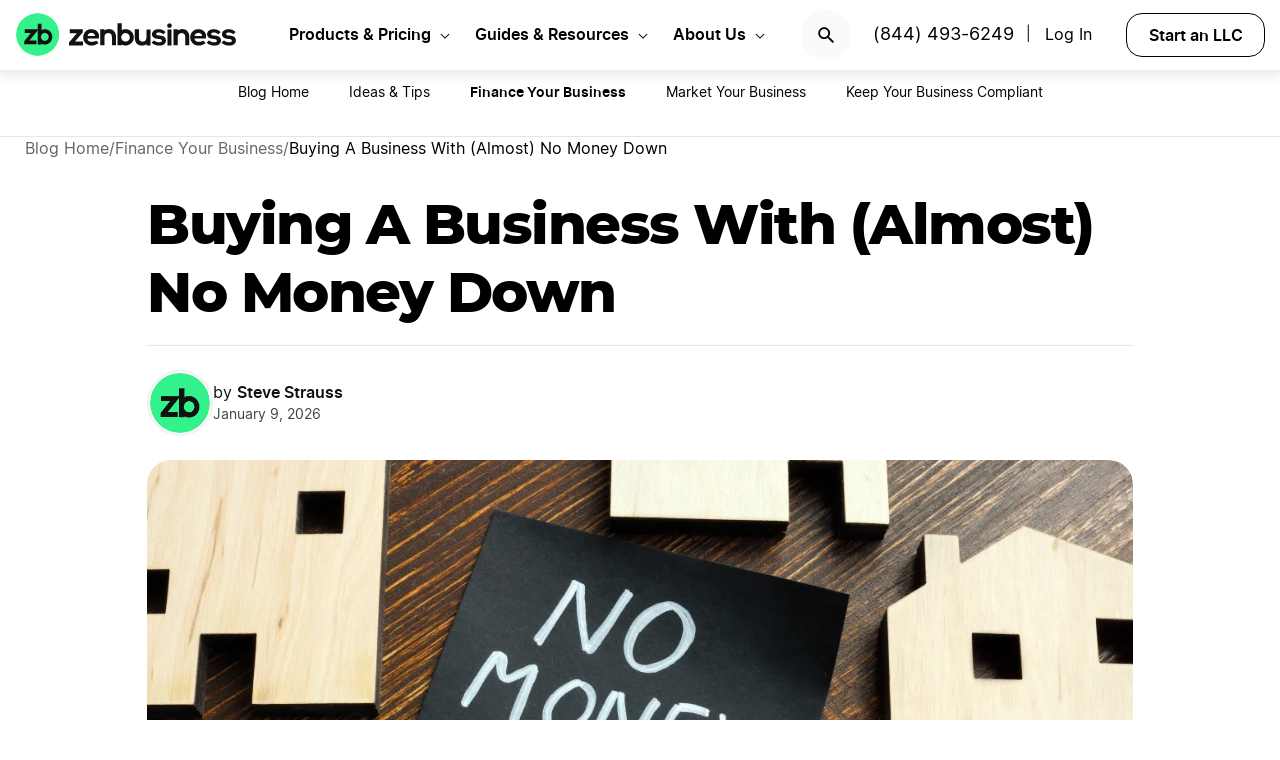

--- FILE ---
content_type: text/html; charset=UTF-8
request_url: https://www.zenbusiness.com/blog/buying-a-business-with-almost-no-money-down/
body_size: 19119
content:

<!DOCTYPE html>
<html lang="en-US" prefix="og: https://ogp.me/ns#">

<head>
    <meta charset="UTF-8">
    <meta name="viewport" content="width=device-width, initial-scale=1">
        <link rel="preload" href="/wp-content/themes/zenbusiness/assets/fonts/Inter-Regular.woff2" as="font" type="font/woff2" crossorigin="anonymous">
<link rel="preload" href="/wp-content/themes/zenbusiness/assets/fonts/Inter-SemiBold.woff2" as="font" type="font/woff2" crossorigin="anonymous">
<link rel="preload" href="/wp-content/themes/zenbusiness/assets/fonts/Montserrat-ExtraBold.woff2" as="font" type="font/woff2" crossorigin="anonymous">
<link rel="preconnect" href="https://www.googletagmanager.com/" />
<meta name="clarity-site-verification" content="10977fc9-c970-4eaf-a1c4-4975826c6ab6"/>
<!-- GTAG CONFIG -->
<script type='text/javascript'>
    window.dataLayer = window.dataLayer || [];
    function gtag() { dataLayer.push(arguments) }
    // grant consent by default if set to true or not defined
    let default_status = 'granted';
    let consent_status = {
        'ad_storage': default_status,
        'ad_user_data': default_status,
        'ad_personalization': default_status,
        'analytics_storage': default_status,
        'personalization_storage': default_status,
        'functionality_storage': default_status,
        'security_storage': default_status,
    };
    let ads_data_status = true;
    gtag('consent', 'default', consent_status);
    gtag('set', 'url_passthrough', true);
    gtag('set', 'ads_data_redaction', ads_data_status);
    gtag('js', new Date());
    window.location.origin !== 'https://www.zenbusiness.com' && console.log( 'Osano Consent: ', consent_status );

    // A function for shimming scheduler.yield and setTimeout:
    if (typeof yieldToMain === 'undefined') {
    var yieldToMain = () => {
        // Use scheduler.yield if it exists:
        if ('scheduler' in window && 'yield' in scheduler) {
        return scheduler.yield();
        }

        // Fall back to setTimeout:
        return new Promise(resolve => {
        setTimeout(resolve, 0);
        });
    }
    }

</script>
<!-- end google tag -->
    <link rel="preconnect" href="https://evt-cdn.zenbusiness.com" />	<style>img:is([sizes="auto" i], [sizes^="auto," i]) { contain-intrinsic-size: 3000px 1500px }</style>
	<title>Buying A Business With (Almost) No Money Down | ZenBusiness</title>
<meta name="description" content="Can you buy a business with no money down? Yes. It takes some creative financing, but it is possible to do."/>
<meta name="robots" content="follow, index, max-snippet:-1, max-video-preview:-1, max-image-preview:large"/>
<link rel="canonical" href="https://www.zenbusiness.com/blog/buying-a-business-with-almost-no-money-down/" />
<meta property="og:locale" content="en_US" />
<meta property="og:type" content="article" />
<meta property="og:title" content="Buying A Business With (Almost) No Money Down | ZenBusiness" />
<meta property="og:description" content="Can you buy a business with no money down? Yes. It takes some creative financing, but it is possible to do." />
<meta property="og:url" content="https://www.zenbusiness.com/blog/buying-a-business-with-almost-no-money-down/" />
<meta property="og:site_name" content="ZenBusiness" />
<meta property="article:publisher" content="https://www.facebook.com/ZenBusinessInc/" />
<meta property="article:section" content="Finance Your Business" />
<meta property="og:updated_time" content="2026-01-09T10:56:05-06:00" />
<meta property="og:image:width" content="1200" />
<meta property="og:image:height" content="630" />
<meta property="og:image:type" content="image/jpg" />
<meta property="og:image" content="https://res.cloudinary.com/zenbusiness/q_auto,w_1200,h_630,g_auto,c_auto/v1/shared-assets/s2/raster/no-money-down-houses.jpg" />
<meta property="og:image:secure_url" content="https://res.cloudinary.com/zenbusiness/q_auto,w_1200,h_630,g_auto,c_auto/v1/shared-assets/s2/raster/no-money-down-houses.jpg" />
<meta property="og:image:alt" content="Buying A Business With (Almost) No Money Down" />
<meta property="article:published_time" content="2021-12-13T17:25:37-06:00" />
<meta property="article:modified_time" content="2026-01-09T10:56:05-06:00" />
<meta name="twitter:card" content="summary_large_image" />
<meta name="twitter:title" content="Buying A Business With (Almost) No Money Down | ZenBusiness" />
<meta name="twitter:description" content="Can you buy a business with no money down? Yes. It takes some creative financing, but it is possible to do." />
<meta name="twitter:site" content="@zenbusinessinc" />
<meta name="twitter:creator" content="@zenbusinessinc" />
<meta name="twitter:image" content="https://res.cloudinary.com/zenbusiness/q_auto,w_1200,h_630,g_auto,c_auto/v1/shared-assets/s2/raster/no-money-down-houses.jpg" />
<style id='classic-theme-styles-inline-css' type='text/css'>
/*! This file is auto-generated */
.wp-block-button__link{color:#fff;background-color:#32373c;border-radius:9999px;box-shadow:none;text-decoration:none;padding:calc(.667em + 2px) calc(1.333em + 2px);font-size:1.125em}.wp-block-file__button{background:#32373c;color:#fff;text-decoration:none}
</style>
<link rel='stylesheet' id='zenbusiness-general-css' href='https://www.zenbusiness.com/wp-content/themes/zenbusiness/assets/css/imports.css?ver=1768258993' type='text/css' media='all' />
<link rel='stylesheet' id='zenbusiness-rebrand-2022-css' href='https://www.zenbusiness.com/wp-content/themes/zenbusiness/assets/css/rebrand.css?ver=1768258993' type='text/css' media='all' />
<script type="text/javascript" id="zenbusiness-global-js-extra">
/* <![CDATA[ */
var wpEnv = ["production"];
var showChatWidgetInMobile = "false";
/* ]]> */
</script>
<script type="text/javascript" src="https://www.zenbusiness.com/wp-content/themes/zenbusiness/assets/js/global.min.js?ver=1768258993" id="zenbusiness-global-js"></script>
<script type="text/javascript" src="https://www.zenbusiness.com/wp-content/themes/zenbusiness/assets/js/dashboard-link.min.js?ver=1768258993" id="zenbusiness-dashboard-link-js"></script>
<script type="text/javascript" id="third-party-tracking-js-extra">
/* <![CDATA[ */
var experimentData = {"test":null,"version":null,"id":null};
/* ]]> */
</script>
<script type="text/javascript" defer src="https://www.zenbusiness.com/wp-content/themes/zenbusiness/assets/js/third-party-tracking.min.js?ver=1768258993" id="third-party-tracking-js"></script>
<script type="text/javascript" defer src="https://www.zenbusiness.com/wp-content/themes/zenbusiness/assets/js/avo.min.js?ver=1768258993" id="avo-js"></script>
<script type="text/javascript" id="rudderstack-js-extra">
/* <![CDATA[ */
var rudderstackEnv = {"RUDDERSTACK_API_KEY":"1qRhTAB0lH5hX3S41wMqn4m7jmV","RUDDERSTACK_API_SDK":"https:\/\/evt.zenbusiness.com","RUDDERSTACK_API_CDN":"https:\/\/evt-cdn.zenbusiness.com","RUDDERSTACK_API_URL":"https:\/\/evt-api.zenbusiness.com"};
/* ]]> */
</script>
<script type="text/javascript" defer src="https://www.zenbusiness.com/wp-content/themes/zenbusiness/assets/js/rudderstack.min.js?ver=1768258993" id="rudderstack-js"></script>
<!--BEGIN SCRIPT debugbearRegular--><script type="text/javascript">window.prod_env = window.prod_env || window.location.href.indexOf("www.zenbusiness.com") > 0; if ( ! prod_env ) { console.log("STM - Custom Script running: debugbear"); } if ( window.localStorage.getItem("osano_accepted_all") !== "false" ) { window.schema_highlighter = { accountId: 'ZenBusiness', outputCache: true };
    var dbpr = 100; 
    if (Math.random() * 100 > 100 - dbpr) {
        var d = "dbbRum", 
            w = window, 
            o = document, 
            a = addEventListener, 
            scr = o.createElement("script");

        scr.async = true;
        w[d] = w[d] || [];
        w[d].push(["presampling", dbpr]);

        ["error", "unhandledrejection"].forEach(function(t) {
            a(t, function(e) {
                w[d].push([t, e]);
            });
        });

        scr.src = 'https://www.zenbusiness.com/assets/js/dbb.js?p=' + Date.now();
        scr.async = true;
        o.head.appendChild(scr);
    }
 } </script><!--END debugbear--><script>document.documentElement.className += " js";</script>
<script src="https://cmp.osano.com/16CUtEUIu4pt34itT/fe16b972-32a4-4f4e-8baf-df2db5540040/osano.js" async></script><link rel="icon" href="https://res.cloudinary.com/zenbusiness/q_auto,w_192/v1/shared-assets/s2/logo/zb-mark-full-color.png" sizes="32x32" />
<link rel="icon" href="https://res.cloudinary.com/zenbusiness/q_auto,w_192/v1/shared-assets/s2/logo/zb-mark-full-color.png" sizes="192x192" />
<link rel="apple-touch-icon" href="https://res.cloudinary.com/zenbusiness/q_auto,w_192/v1/shared-assets/s2/logo/zb-mark-full-color.png" />
<meta name="msapplication-TileImage" content="https://res.cloudinary.com/zenbusiness/q_auto,w_192/v1/shared-assets/s2/logo/zb-mark-full-color.png" />
</head>
<body class="wp-singular blog-template-default single single-blog postid-573551 wp-embed-responsive wp-theme-zenbusiness no-sidebar rebrand-2022" >
    <div id='overlay-nav'></div>
    <div id='overlay-nav--mobile'></div>
    <div id='header-spacer'></div>
    <!--BEGIN SCRIPT ms-clarity-experiment-trackingRegular--><script type="text/javascript">window.prod_env = window.prod_env || window.location.href.indexOf("www.zenbusiness.com") > 0; if ( ! prod_env ) { console.log("STM - Custom Script running: ms-clarity-experiment-tracking"); } if ( window.localStorage.getItem("osano_accepted_all") !== "false" ) { window.addEventListener('load', () => {
    let attempts = 0;
    let clarityCheck = setInterval(function () { 
        if (typeof window.clarity === 'function') {
            if (ZenThirdPartyTracking?.experimentData) {
                window.clarity("set", `ff-${ZenThirdPartyTracking.experimentData.featureFlagKey}`, ZenThirdPartyTracking.experimentData.featureFlagVariation); 

                window.clarity("upgrade", "experiment");
                clearInterval(clarityCheck);
            }
        } else {
            /* Stop trying after 10 secs */
            attempts++ && attempts >= 10 && clearInterval(clarityCheck);
        }
    }, 1000);   
}); } </script><!--END ms-clarity-experiment-tracking-->            <header id="masthead" itemscope="itemscope" itemtype="https://schema.org/WPHeader" class="zenbusiness-header--wrap has-focus-00-background-color">
            
            <div class="zenbusiness-header opt-header">
                                    <nav id="topmenu" class="zenbusiness-header--topmenu has-focus-00-background-color">
                        <div class="zenbusiness-header--mob-buttons">

                            <!-- search -->
                            <div class="header-btn-search">
                                <button class="has-focus-90-color txt-bold txt-button-lg search-icon" data-loc="search" data-name="search_icon" aria-label="Search">
                                    <img src="https://res.cloudinary.com/zenbusiness/q_auto,w_22/shared-assets/s2/icon/search-icon.svg" width="22" height="22" loading="search" alt="Search icon" />
                                </button>
                            </div>
                            <!-- phone, click to call -->
                            <div class="header-btn-phone">
                                <span id="menu-item-511480" class="header-phone menu-item menu-item-type-custom menu-item-object-custom menu-item-511480">
                                    <a href="tel:1-844-493-6249">(844) 493-6249</a> |
                                </span>
                                <button class="header-btn-phone-toggle" aria-label="Call ZenBusiness Support">
                                    <img src="https://res.cloudinary.com/zenbusiness/q_auto,w_16,h_16/v1/shared-assets/icon/micro/phone-call-icon.svg" width="16" height="16" alt="Ringing phone icon" />
                                </button>
                                <a class="header-btn-phone-number has-focus-90-color" href="tel:1-844-493-6249"><span>(844) 493-6249 M</span></a>
                            </div>
                            <!-- login -->
                            <div class="header-btn-primary">
                                <span id="menu-item-511481" class="header-login menu-item menu-item-type-custom menu-item-object-custom menu-item-511481 header-btn-secondary">
                                    <span class="header-login-divider">|</span><a href="#" class="dashboard-link button-login button-focus button-primary" data-loc="login">Log In</a>
                                </span>
                                <a href="/login/" class="has-focus-90-color txt-bold txt-button-lg" data-loc="login" data-name="cta_login" aria-label="Login">
                                    <img src="https://res.cloudinary.com/zenbusiness/q_auto/v1/shared-assets/s2/material-icons/personrounded.svg" width="24" height="24" alt="User icon" />
                                </a>
                            </div>
                            <!-- start LLC -->
                            <div class="header-btn-start-llc">
                                        <form method="POST"
            class="funnel-form"
            action="/shop/llc/"
                                    name="funnel-link-form"
            >
        <input type="hidden" name="entry_uri" value="/blog/buying-a-business-with-almost-no-money-down/">        
    <button type="submit" aria-label = "Start an LLC" class="zb-button txt-button-lg button-focus-light button-secondary "
            >

        
    Start an LLC
    </button></form>                            </div>
                        </div>

                        <div class="zenbusiness-header--logo-wrap">
                            <a href="/" class="header-logo-link" rel="home" aria-current="page">
                                <img src="https://res.cloudinary.com/zenbusiness/q_auto/v1/shared-assets/s2/vector/zb-logo-fullcolor.svg" alt="ZenBusiness, Inc." width="220" height="45"/>
                            </a>
                        </div>

                        <div class="zenbusiness-header--mob-nav" >
                            <button aria-label='Open Menu' href="#" class="zenbusiness-header--mob-nav__hamburger" aria-haspopup="true" aria-expanded="false">
                                <span class="has-focus-90-background-color"></span>
                            </button>
                        </div>

                        <div id="zenbusiness--menu-wrapper" class="zenbusiness-header--menu-wrapper"><button aria-label="Close Menu" class="btn-close has-color-focus-90" tabindex="0"></button><ul id="menu-primary-menu-3" class="navbar"><li class="navbar-item navbar-item--has-cards"><div aria-haspopup="true" class="navbar-item__title"><button class="menu-item-inner">Products & Pricing</button></div><ul class="navbar-card"><li class="navbar-card__item navbar-card__item--has-submenu"><button class="flex submenu-item-inner"><div class="text-content"><div class="txt-body-sm">Make it Official</div></button><ul class="navbar-card-submenu"><li class="txt-body-md"><a href="https://www.zenbusiness.com/pricing-llc/">Form an LLC</a></li>
<li class="txt-body-md"><a href="https://www.zenbusiness.com/pricing-s-corporation/">File an S Corp</a></li>
<li class="txt-body-md"><a href="https://www.zenbusiness.com/pricing-incorporation/">Start a C Corp</a></li>
<li class="txt-body-md"><a href="https://www.zenbusiness.com/pricing-formation-plans/">Compare Formation Plans</a></li>
<li class="txt-body-md"><a href="https://www.zenbusiness.com/pricing-products/">Products & Pricing</a></li>
	</ul>
</li>
<li class="navbar-card__item navbar-card__item--has-submenu"><button class="flex submenu-item-inner"><div class="text-content"><div class="txt-body-sm">Stay Compliant</div></button><ul class="navbar-card-submenu"><li class="txt-body-md"><a href="https://www.zenbusiness.com/registered-agent/">Registered Agent Service</a></li>
<li class="txt-body-md"><a href="https://www.zenbusiness.com/pricing-worry-free/">Worry-Free Compliance</a></li>
<li class="txt-body-md"><a href="https://www.zenbusiness.com/beneficial-ownership-filing/">BOI Filing</a></li>
<li class="txt-body-md"><a href="https://www.zenbusiness.com/ein-number/">Employer ID Number (EIN)</a></li>
<li class="txt-body-md"><a href="/pricing-business-license-report/">Business License Report</a></li>
<li class="txt-body-md"><a href="https://www.zenbusiness.com/pricing-corporate-documents/">Business Document Templates</a></li>
	</ul>
</li>
<li class="navbar-card__item navbar-card__item--has-submenu"><button class="flex submenu-item-inner"><div class="text-content"><div class="txt-body-sm">Manage Finances</div></button><ul class="navbar-card-submenu"><li class="txt-body-md"><a href="https://www.zenbusiness.com/money/">Money Pro Bookkeeping</a></li>
<li class="txt-body-md"><a href="/banking/">Business Bank Account</a></li>
<li class="txt-body-md"><a href="https://www.zenbusiness.com/tax-services/">Tax Filing & Advice</a></li>
	</ul>
</li>
<li class="navbar-card__item navbar-card__item--has-submenu"><button class="flex submenu-item-inner"><div class="text-content"><div class="txt-body-sm">Get Customers</div></button><ul class="navbar-card-submenu"><li class="txt-body-md"><a href="https://www.zenbusiness.com/webpage/">Business Website Builder</a></li>
<li class="txt-body-md"><a href="https://www.zenbusiness.com/domain-registration/">Domain Name Registration</a></li>
<li class="txt-body-md"><a href="https://www.zenbusiness.com/secure-business-email-address/">Business Email Address</a></li>
<li class="txt-body-md"><a href="https://www.zenbusiness.com/logo-kit-for-small-business/">Logo Kit</a></li>
	</ul>
</li>
</ul>
</li>
<li class="navbar-item navbar-item--has-cards"><div aria-haspopup="true" class="navbar-item__title"><button class="menu-item-inner">Guides & Resources</button></div><ul class="navbar-card"><li class="navbar-card__item navbar-card__item--has-submenu"><button class="flex submenu-item-inner"><div class="text-content"><div class="txt-body-sm">Plan Your Business</div></button><ul class="navbar-card-submenu"><li class="txt-body-md"><a href="https://www.zenbusiness.com/llc/">How to Start an LLC</a></li>
<li class="txt-body-md"><a href="https://www.zenbusiness.com/incorporate/">How to Incorporate</a></li>
<li class="txt-body-md"><a href="https://www.zenbusiness.com/s-corporation/">How to File an S Corp</a></li>
<li class="txt-body-md"><a href="https://www.zenbusiness.com/start-a-business/">How to Start a Business</a></li>
<li class="txt-body-md"><a href="https://www.zenbusiness.com/business-structures/">Compare Business Entities</a></li>
<li class="txt-body-md"><a href="https://www.zenbusiness.com/small-business-ideas/">Business Ideas</a></li>
	</ul>
</li>
<li class="navbar-card__item navbar-card__item--has-submenu"><button class="flex submenu-item-inner"><div class="text-content"><div class="txt-body-sm">Grow Your Business</div></button><ul class="navbar-card-submenu"><li class="txt-body-md"><a href="/blog/market-your-business/">Marketing Tips</a></li>
<li class="txt-body-md"><a href="https://www.zenbusiness.com/i-have-an-llc-now-what/">Steps After Forming an LLC</a></li>
<li class="txt-body-md"><a href="https://www.zenbusiness.com/blog/how-to-design-a-business-card/">Business Card Design</a></li>
<li class="txt-body-md"><a href="https://www.zenbusiness.com/grants-for-small-businesses/">Small Business Grants</a></li>
<li class="txt-body-md"><a href="https://www.zenbusiness.com/small-business-government-loans/">Small Business Loans</a></li>
<li class="txt-body-md"><a href="https://www.zenbusiness.com/funding-an-llc/">Funding Your LLC</a></li>
	</ul>
</li>
<li class="navbar-card__item navbar-card__item--has-submenu"><button class="flex submenu-item-inner"><div class="text-content"><div class="txt-body-sm">Run Your Business</div></button><ul class="navbar-card-submenu"><li class="txt-body-md"><a href="https://www.zenbusiness.com/hiring-managing-employees/">Guide to Hiring</a></li>
<li class="txt-body-md"><a href="https://www.zenbusiness.com/get-business-insurance/">Guide to SMB Insurance</a></li>
<li class="txt-body-md"><a href="https://www.zenbusiness.com/webinar-registration/">Webinars</a></li>
<li class="txt-body-md"><a href="https://www.zenbusiness.com/llc-tax-write-offs/">LLC Tax Write-Offs</a></li>
<li class="txt-body-md"><a href="https://www.zenbusiness.com/tax-classification-for-llc/">LLC Tax Classification</a></li>
	</ul>
</li>
<li class="navbar-card__item navbar-card__item--has-submenu"><button class="flex submenu-item-inner"><div class="text-content"><div class="txt-body-sm">Free Business Tools</div></button><ul class="navbar-card-submenu"><li class="txt-body-md"><a href="https://www.zenbusiness.com/velo/">Velo™</a></li>
<li class="txt-body-md"><a href="https://www.zenbusiness.com/s-corp-tax-calculator/">S Corp Savings Calculator</a></li>
<li class="txt-body-md"><a href="/business-formation-quiz/">Entity Type Quiz</a></li>
<li class="txt-body-md"><a href="https://www.zenbusiness.com/break-even-calculator/">Break Even Calculator</a></li>
<li class="txt-body-md"><a href="/business-name-generator/">Business Name Generator</a></li>
	</ul>
</li>
</ul>
</li>
<li class="navbar-item navbar-item--has-cards"><div aria-haspopup="true" class="navbar-item__title"><button class="menu-item-inner">About Us</button></div><ul class="navbar-card"><li class="navbar-card__item navbar-card__item--has-submenu"><button class="flex submenu-item-inner"><div class="text-content"><div class="txt-body-sm">Our Story</div></button><ul class="navbar-card-submenu"><li class="txt-body-md"><a href="https://www.zenbusiness.com/about/">About</a></li>
<li class="txt-body-md"><a href="https://www.zenbusiness.com/why-zenbusiness/">Why ZenBusiness</a></li>
<li class="txt-body-md"><a href="https://www.zenbusiness.com/reviews/">Reviews</a></li>
	</ul>
</li>
<li class="navbar-card__item navbar-card__item--has-submenu"><button class="flex submenu-item-inner"><div class="text-content"><div class="txt-body-sm">Compare Us</div></button><ul class="navbar-card-submenu"><li class="txt-body-md"><a href="https://www.zenbusiness.com/legalzoom-compare/">ZenBusiness vs LegalZoom</a></li>
<li class="txt-body-md"><a href="https://www.zenbusiness.com/zenbusiness-vs-tailor-brands/">ZenBusiness vs Tailor Brands</a></li>
<li class="txt-body-md"><a href="https://www.zenbusiness.com/bizee-compare/">ZenBusiness vs Bizee</a></li>
<li class="txt-body-md"><a href="https://www.zenbusiness.com/zenbusiness-comparison/">All Competitor Comparisons</a></li>
	</ul>
</li>
</ul>
</li>
</ul><ul id="menu-primary-menu-cta" class="primary-menu-cta"><li id="menu-item-511479" class="header-search menu-item menu-item-type-custom menu-item-object-custom menu-item-511479 search-icon"><button data-name="search_icon" data-loc="search"> <picture> <source media="(max-width: 959px)" srcset="https://res.cloudinary.com/zenbusiness/q_auto,w_22/shared-assets/s2/icon/search-icon.svg" width="22" height="22"/><img src="https://res.cloudinary.com/zenbusiness/q_auto,w_22/shared-assets/s2/icon/search-icon.svg" alt="search icon" width="22" height="22"/></picture></button></li><li id="menu-item-511480" class="header-phone menu-item menu-item-type-custom menu-item-object-custom menu-item-511480"><a href="tel:1-844-493-6249">(844) 493-6249</a>|</li><li id="menu-item-511481" class="header-login menu-item menu-item-type-custom menu-item-object-custom menu-item-511481 header-btn-secondary"><a href="#" class="dashboard-link button-login button-focus button-primary" data-loc="login">Log In<span class="user-circle-outline"></span></a></li><li id="menu-item-511482" class="header-start-llc menu-item menu-item-type-custom menu-item-object-custom menu-item-511482 header-btn-secondary wrap-button-secondary">        <form method="POST"
            class="funnel-form"
            action="/shop/llc/"
                                    name="funnel-link-form"
            >
        <input type="hidden" name="entry_uri" value="/blog/buying-a-business-with-almost-no-money-down/">        
    <button type="submit" aria-label = "Start an LLC" class="zb-button txt-button-lg button-focus-light button-secondary "
            >

        
    Start an LLC
    </button></form></li></ul></div>                    </nav><!-- .main-navigation -->
                                <div id="search-bar-container" class="search-top-bar">
                    <div class="search-input-wrapper">
                        <img src="https://res.cloudinary.com/zenbusiness/q_auto,w_30/shared-assets/icon/micro/search-grey.svg" class="search-grey-icon" alt="search icon"/>
                        <input type="text" placeholder="Search products and articles" class="zb-form-input has-focus-00-background-color" id="search-input-nav" />
                        <button type="button" id="clear-search-icon"><img src="https://res.cloudinary.com/zenbusiness/q_auto,w_23/shared-assets/s2/material-icons/cancelrounded.svg" width="23" height="23" alt="clear search icon"/></button>
                        <button type="button" id="close-mobile-icon" class='close-mobile-icon'><img src="https://res.cloudinary.com/zenbusiness/image/upload/v1635266528/shared-assets/icon/micro/line-close-big.svg" alt="close mobile icon"/></button>
                    </div>
                    <div id="search-results-container"  class="search-results-container"></div>
                    <div class="blur-container"></div>
                </div>
        </header>
        <div class='zb-menu-blog-v2'>
        <div class='menu-container'>
            <div class='select-category'>
                <div class='toggle txt-body-lg txt-bold' id='blog-menu-dropdown-toggle-v2'>
                            <span>Blog Home</span>
                            <span class='menu-indicator'></span>
                </div>

                <ul id='blog-menu-dropdown-v2' class="menu">
                    <li class='menu-item'>
                                                    <a class='txt-button-lg txt-body-md' href='/blog/'>
                                Blog Home                            </a>
                                            </li>
                                <li id='118' class='menu-item'>
                                    <a class="txt-body-md" href="/blog/business-ideas-and-tips/">
                        Ideas &amp; Tips                    </a>
                                </li>
                        <li id='112' class='menu-item'>
                                    <span class="txt-body-md active">Finance Your Business</span>
                                </li>
                        <li id='119' class='menu-item'>
                                    <a class="txt-body-md" href="/blog/market-your-business/">
                        Market Your Business                    </a>
                                </li>
                        <li id='120' class='menu-item'>
                                    <a class="txt-body-md" href="/blog/keep-your-business-compliant/">
                        Keep Your Business Compliant                    </a>
                                </li>
                            </ul>
            </div>
        </div>
    </div>
    
    <ul class="blog-breadcrumbs">
            <li class="crumb collapsible-crumb">
                            <a href="/blog/" class="txt-caption-lg">
                    Blog Home                    <span class="txt-caption-lg ellipsis">
                        <svg xmlns="http://www.w3.org/2000/svg" width="8" height="14" viewBox="0 0 8 14" fill="none">
                            <path fill-rule="evenodd" clip-rule="evenodd" d="M6.15492 0.990117C6.48159 0.663451 7.00826 0.663451 7.33492 0.990117C7.66159 1.31012 7.66159 1.84345 7.34159 2.16345L2.50826 6.99678L7.33492 11.8301C7.66159 12.1568 7.66159 12.6835 7.33492 13.0101C7.00826 13.3368 6.48159 13.3368 6.15492 13.0101L0.614922 7.47012C0.354922 7.21012 0.354922 6.79012 0.614922 6.53012L6.15492 0.990117Z" fill="black" fill-opacity="0.93"/>
                        </svg>
                    </span>
                </a>
                                    <span class = 'txt-caption-lg slash' > / </span>
                            </li>

                <li class="crumb">
                            <a href="/blog/finance-your-business/" class="txt-caption-lg">
                    Finance Your Business                    <span class="txt-caption-lg ellipsis">
                        <svg xmlns="http://www.w3.org/2000/svg" width="8" height="14" viewBox="0 0 8 14" fill="none">
                            <path fill-rule="evenodd" clip-rule="evenodd" d="M6.15492 0.990117C6.48159 0.663451 7.00826 0.663451 7.33492 0.990117C7.66159 1.31012 7.66159 1.84345 7.34159 2.16345L2.50826 6.99678L7.33492 11.8301C7.66159 12.1568 7.66159 12.6835 7.33492 13.0101C7.00826 13.3368 6.48159 13.3368 6.15492 13.0101L0.614922 7.47012C0.354922 7.21012 0.354922 6.79012 0.614922 6.53012L6.15492 0.990117Z" fill="black" fill-opacity="0.93"/>
                        </svg>
                    </span>
                </a>
                                    <span class = 'txt-caption-lg slash' > / </span>
                            </li>

                <li class="crumb">
                            <span class="txt-caption-lg txt-bold post-category-text">Buying A Business With (Almost) No Money Down</span>
                        </li>

            </ul>

    <div class="blog-body blog-article">
    <div class="blog-article-featured-img">
        <h1 id='page-title' class="blog-article-featured-img-title has-text-align-center txt-title-xl-alt">Buying A Business With (Almost) No Money Down</h1>
        <div class="blog-article-author">
            <div class="blog-article-posted-on">
                                <img src="https://res.cloudinary.com/zenbusiness/q_auto/v1/shared-assets/s2/logo/zb-mark-full-color.png" alt="zenbusiness logo" class="blog-article-author-img" />

                <div class="author-posted-on">
                    <div class="byline"><span class="author-by">by</span> <span class="author">Steve Strauss</span></div> <div class="posted-on">January 9, 2026</div>                </div>
            </div>
        </div>
                    <div class="zenbusiness-blog-featured-image">
                <picture><source type="image/avif" srcset="https://res.cloudinary.com/zenbusiness/q_auto,w_1200/v1/shared-assets/s2/raster/no-money-down-houses.avif 1200w, https://res.cloudinary.com/zenbusiness/q_auto,w_1024,h_686,c_lfill/v1/shared-assets/s2/raster/no-money-down-houses.avif 1024w, https://res.cloudinary.com/zenbusiness/q_auto,w_768,h_515,c_lfill/v1/shared-assets/s2/raster/no-money-down-houses.avif 768w, https://res.cloudinary.com/zenbusiness/q_auto,w_480,h_322,c_lfill/v1/shared-assets/s2/raster/no-money-down-houses.avif 480w, https://res.cloudinary.com/zenbusiness/q_auto,w_320,h_214,c_lfill/v1/shared-assets/s2/raster/no-money-down-houses.avif 320w" sizes="(max-width: 1200px) 100vw, 1200px" /><source type="image/webp" srcset="https://res.cloudinary.com/zenbusiness/q_auto,w_1200/v1/shared-assets/s2/raster/no-money-down-houses.webp 1200w, https://res.cloudinary.com/zenbusiness/q_auto,w_1024,h_686,c_lfill/v1/shared-assets/s2/raster/no-money-down-houses.webp 1024w, https://res.cloudinary.com/zenbusiness/q_auto,w_768,h_515,c_lfill/v1/shared-assets/s2/raster/no-money-down-houses.webp 768w, https://res.cloudinary.com/zenbusiness/q_auto,w_480,h_322,c_lfill/v1/shared-assets/s2/raster/no-money-down-houses.webp 480w, https://res.cloudinary.com/zenbusiness/q_auto,w_320,h_214,c_lfill/v1/shared-assets/s2/raster/no-money-down-houses.webp 320w" sizes="(max-width: 1200px) 100vw, 1200px" /><img decoding="async" src="https://res.cloudinary.com/zenbusiness/q_auto,w_1200/v1/shared-assets/s2/raster/no-money-down-houses.jpg" loading="eager" sizes="(max-width: 1200px) 100vw, 1200px" srcset="https://res.cloudinary.com/zenbusiness/q_auto,w_1200/v1/shared-assets/s2/raster/no-money-down-houses.jpg 1200w, https://res.cloudinary.com/zenbusiness/q_auto,w_1024,h_686,c_lfill/v1/shared-assets/s2/raster/no-money-down-houses.jpg 1024w, https://res.cloudinary.com/zenbusiness/q_auto,w_768,h_515,c_lfill/v1/shared-assets/s2/raster/no-money-down-houses.jpg 768w, https://res.cloudinary.com/zenbusiness/q_auto,w_480,h_322,c_lfill/v1/shared-assets/s2/raster/no-money-down-houses.jpg 480w, https://res.cloudinary.com/zenbusiness/q_auto,w_320,h_214,c_lfill/v1/shared-assets/s2/raster/no-money-down-houses.jpg 320w" width="1200" height="804" alt="Buying A Business With (Almost) No Money Down" class="zenbusiness-cloudinary-image" /></picture>            </div>
            
<style>
    .more-button {
        @media screen and (min-width: 800px) {
            display: none !important;
        }
    }
    .more-buttons-container { 
        @media screen and (max-width: 799px) {
            &.active {
                display: flex !important;
            }
        }  
    }

    a.icon-1 {
                @media screen and (max-width: 288px) {
                    display: none !important;
                }
            }
            a.more-button-item.submenu-button-item-1 {
                @media screen and (max-width: 288px) {
                    display: flex !important;
                }
            }div.more-buttons-container {
                @media screen and (min-width: 288px) {
                    margin-top: 290px !important;
                }
            }a.icon-2 {
                @media screen and (max-width: 416px) {
                    display: none !important;
                }
            }
            a.more-button-item.submenu-button-item-2 {
                @media screen and (max-width: 416px) {
                    display: flex !important;
                }
            }div.more-buttons-container {
                @media screen and (min-width: 416px) {
                    margin-top: 252px !important;
                }
            }a.icon-3 {
                @media screen and (max-width: 544px) {
                    display: none !important;
                }
            }
            a.more-button-item.submenu-button-item-3 {
                @media screen and (max-width: 544px) {
                    display: flex !important;
                }
            }div.more-buttons-container {
                @media screen and (min-width: 544px) {
                    margin-top: 214px !important;
                }
            }a.icon-4 {
                @media screen and (max-width: 672px) {
                    display: none !important;
                }
            }
            a.more-button-item.submenu-button-item-4 {
                @media screen and (max-width: 672px) {
                    display: flex !important;
                }
            }div.more-buttons-container {
                @media screen and (min-width: 672px) {
                    margin-top: 176px !important;
                }
            }a.icon-5 {
                @media screen and (max-width: 800px) {
                    display: none !important;
                }
            }
            a.more-button-item.submenu-button-item-5 {
                @media screen and (max-width: 800px) {
                    display: flex !important;
                }
            }div.more-buttons-container {
                @media screen and (min-width: 800px) {
                    margin-top: 138px !important;
                }
            }a.icon-6 {
                @media screen and (max-width: 800px) {
                    display: none !important;
                }
            }
            a.more-button-item.submenu-button-item-6 {
                @media screen and (max-width: 928px) {
                    display: flex !important;
                }
            }div.more-buttons-container {
                @media screen and (min-width: 928px) {
                    margin-top: 100px !important;
                }
            }</style>

<div id="zb_summarize-buttons" class="zb-summarize-buttons">
    <div class="summarize-buttons-title">
        <img src="https://res.cloudinary.com/zenbusiness/q_auto,dpr_2.0,w_20,co_rgb:25D875,e_colorize:100/v1/shared-assets/s2/icon/sparks-fill.svg" loading="lazy" srcset="https://res.cloudinary.com/zenbusiness/q_auto,dpr_2.0,w_20,co_rgb:25D875,e_colorize:100/v1/shared-assets/s2/icon/sparks-fill.svg 20w" sizes="(max-width: 20px) 100vw, 20px" width="20" height="25" alt="" class="zenbusiness-cloudinary-image" />        Summarize this article with an AI assistant.
    </div>
    <div class="summarize-buttons-container">
        
    <a href="https://chatgpt.com/?q=Analyze%20ONLY%20%5B1%5D%3A%20https%3A%2F%2Fwww.zenbusiness.com%2Fblog%2Fbuying-a-business-with-almost-no-money-down%2F.%20Summarize%20key%20insights.%20Cite%20%5B1%5D%20only.%20If%20you%20cannot%20fetch%20%5B1%5D%2C%20reply%20%22I%20apologize%2C%20I%20am%20unable%20to%20fetch%20%5B1%5D%22."
        aria-label="ChatGPT"
                rel="nofollow"        class="zb-button txt-button-lg button-focus button-secondary summarize-button txt-button-sm icon-1 icon-left"
        target="_blank"            >
    
    <img src="https://res.cloudinary.com/zenbusiness/q_auto,w_30/v1/shared-assets/s2/vector/llm-chatgpt.svg" loading="lazy" srcset="https://res.cloudinary.com/zenbusiness/q_auto,w_30/v1/shared-assets/s2/vector/llm-chatgpt.svg 30w" sizes="(max-width: 30px) 100vw, 30px" width="30" height="30" alt="" class="zenbusiness-cloudinary-image" />ChatGPT
    </a>
    <a href="https://www.perplexity.ai/search/new?q=Analyze%20ONLY%20%5B1%5D%3A%20https%3A%2F%2Fwww.zenbusiness.com%2Fblog%2Fbuying-a-business-with-almost-no-money-down%2F%20%E2%80%94%20summarize%20key%20insights.%20Cite%20%5B1%5D%20only.%20If%20you%20need%20other%20sources%2C%20STOP%20and%20ask"
        aria-label="Perplexity"
                rel="nofollow"        class="zb-button txt-button-lg button-focus button-secondary summarize-button txt-button-sm icon-2 icon-left"
        target="_blank"            >
    
    <img src="https://res.cloudinary.com/zenbusiness/q_auto,w_30/v1/shared-assets/s2/vector/llm-perplexity.svg" loading="lazy" srcset="https://res.cloudinary.com/zenbusiness/q_auto,w_30/v1/shared-assets/s2/vector/llm-perplexity.svg 30w" sizes="(max-width: 30px) 100vw, 30px" width="30" height="30" alt="" class="zenbusiness-cloudinary-image" />Perplexity
    </a>
    <a href="https://claude.ai/new?q=Use%20web%20fetch%20to%20retrieve%20%5B1%5D%20at%20https%3A%2F%2Fwww.zenbusiness.com%2Fblog%2Fbuying-a-business-with-almost-no-money-down%2F.%20Analyze%20ONLY%20that%20page.%20Summarize%20key%20insights.%20Cite%20%5B1%5D%20only.%20If%20you%20cannot%20fetch%20%5B1%5D%2C%20reply%20%22I%20apologize%2C%20I%20am%20unable%20to%20fetch%20%5B1%5D%22."
        aria-label="Claude"
                rel="nofollow"        class="zb-button txt-button-lg button-focus button-secondary summarize-button txt-button-sm icon-3 icon-left"
        target="_blank"            >
    
    <img src="https://res.cloudinary.com/zenbusiness/q_auto,w_30/v1/shared-assets/s2/vector/llm-claude.svg" loading="lazy" srcset="https://res.cloudinary.com/zenbusiness/q_auto,w_30/v1/shared-assets/s2/vector/llm-claude.svg 30w" sizes="(max-width: 30px) 100vw, 30px" width="30" height="30" alt="" class="zenbusiness-cloudinary-image" />Claude
    </a>
    <a href="https://www.google.com/search?udm=50&#038;aep=11&#038;q=site%3Azenbusiness.com%20Analyze%20ONLY%20%5B1%5D%3A%20https%3A%2F%2Fwww.zenbusiness.com%2Fblog%2Fbuying-a-business-with-almost-no-money-down%2F.%20Summarize%20key%20insights.%20Cite%20%5B1%5D%20only.%20If%20you%20cannot%20fetch%20%5B1%5D%2C%20reply%20%22I%20apologize%2C%20I%20am%20unable%20to%20fetch%20%5B1%5D%22."
        aria-label="Google AI"
                rel="nofollow"        class="zb-button txt-button-lg button-focus button-secondary summarize-button txt-button-sm icon-4 icon-left"
        target="_blank"            >
    
    <img src="https://res.cloudinary.com/zenbusiness/q_auto,w_30/v1/shared-assets/s2/vector/llm-gemini.svg" loading="lazy" srcset="https://res.cloudinary.com/zenbusiness/q_auto,w_30/v1/shared-assets/s2/vector/llm-gemini.svg 30w" sizes="(max-width: 30px) 100vw, 30px" width="30" height="30" alt="" class="zenbusiness-cloudinary-image" />Google AI
    </a>
    <a href="https://x.com/i/grok?text=Analyze%20ONLY%20%5B1%5D%3A%20https%3A%2F%2Fwww.zenbusiness.com%2Fblog%2Fbuying-a-business-with-almost-no-money-down%2F.%20Summarize%20key%20insights.%20Cite%20%5B1%5D%20only.%20If%20you%20cannot%20fetch%20%5B1%5D%2C%20reply%20%22I%20apologize%2C%20I%20am%20unable%20to%20fetch%20%5B1%5D%22."
        aria-label="Grok"
                rel="nofollow"        class="zb-button txt-button-lg button-focus button-secondary summarize-button txt-button-sm icon-5 icon-left"
        target="_blank"            >
    
    <img src="https://res.cloudinary.com/zenbusiness/q_auto,w_30/v1/shared-assets/s2/vector/llm-grok.svg" loading="lazy" srcset="https://res.cloudinary.com/zenbusiness/q_auto,w_30/v1/shared-assets/s2/vector/llm-grok.svg 30w" sizes="(max-width: 30px) 100vw, 30px" width="30" height="30" alt="" class="zenbusiness-cloudinary-image" />Grok
    </a>
    <a href="https://chat.mistral.ai/chat?q=Analyze%20ONLY%3A%20https%3A%2F%2Fwww.zenbusiness.com%2Fblog%2Fbuying-a-business-with-almost-no-money-down%2F.%20Summarize%20key%20insights.%20Cite%20only%20the%20URL.%20If%20you%20cannot%20search%20the%20web%2C%20reply%20%22I%20apologize%2C%20I%20am%20unable%20to%20request%20web%20pages%22."
        aria-label="Mistral"
                rel="nofollow"        class="zb-button txt-button-lg button-focus button-secondary summarize-button txt-button-sm icon-6 icon-left"
        target="_blank"            >
    
    <img src="https://res.cloudinary.com/zenbusiness/q_auto,w_30/v1/shared-assets/s2/vector/llm-mistral.svg" loading="lazy" srcset="https://res.cloudinary.com/zenbusiness/q_auto,w_30/v1/shared-assets/s2/vector/llm-mistral.svg 30w" sizes="(max-width: 30px) 100vw, 30px" width="30" height="30" alt="" class="zenbusiness-cloudinary-image" />Mistral
    </a>        
    <a href="#"
        aria-label="More"
                rel="nofollow"        class="zb-button txt-button-lg button-focus button-secondary summarize-button txt-button-sm more-button icon-left"
                    >
    
    More
    </a>    </div>
    <div class="more-buttons-container">
    
    <a href="https://chatgpt.com/?q=Analyze%20ONLY%20%5B1%5D%3A%20https%3A%2F%2Fwww.zenbusiness.com%2Fblog%2Fbuying-a-business-with-almost-no-money-down%2F.%20Summarize%20key%20insights.%20Cite%20%5B1%5D%20only.%20If%20you%20cannot%20fetch%20%5B1%5D%2C%20reply%20%22I%20apologize%2C%20I%20am%20unable%20to%20fetch%20%5B1%5D%22."
        aria-label="ChatGPT"
                rel="nofollow"        class="zb-button txt-button-lg button-focus button-secondary summarize-button txt-button-sm icon-1 more-button-item submenu-button-item-1 icon-left"
        target="_blank"            >
    
    <img src="https://res.cloudinary.com/zenbusiness/q_auto,w_30/v1/shared-assets/s2/vector/llm-chatgpt.svg" loading="lazy" srcset="https://res.cloudinary.com/zenbusiness/q_auto,w_30/v1/shared-assets/s2/vector/llm-chatgpt.svg 30w" sizes="(max-width: 30px) 100vw, 30px" width="30" height="30" alt="" class="zenbusiness-cloudinary-image" />ChatGPT
    </a>
    <a href="https://www.perplexity.ai/search/new?q=Analyze%20ONLY%20%5B1%5D%3A%20https%3A%2F%2Fwww.zenbusiness.com%2Fblog%2Fbuying-a-business-with-almost-no-money-down%2F%20%E2%80%94%20summarize%20key%20insights.%20Cite%20%5B1%5D%20only.%20If%20you%20need%20other%20sources%2C%20STOP%20and%20ask"
        aria-label="Perplexity"
                rel="nofollow"        class="zb-button txt-button-lg button-focus button-secondary summarize-button txt-button-sm icon-2 more-button-item submenu-button-item-2 icon-left"
        target="_blank"            >
    
    <img src="https://res.cloudinary.com/zenbusiness/q_auto,w_30/v1/shared-assets/s2/vector/llm-perplexity.svg" loading="lazy" srcset="https://res.cloudinary.com/zenbusiness/q_auto,w_30/v1/shared-assets/s2/vector/llm-perplexity.svg 30w" sizes="(max-width: 30px) 100vw, 30px" width="30" height="30" alt="" class="zenbusiness-cloudinary-image" />Perplexity
    </a>
    <a href="https://claude.ai/new?q=Use%20web%20fetch%20to%20retrieve%20%5B1%5D%20at%20https%3A%2F%2Fwww.zenbusiness.com%2Fblog%2Fbuying-a-business-with-almost-no-money-down%2F.%20Analyze%20ONLY%20that%20page.%20Summarize%20key%20insights.%20Cite%20%5B1%5D%20only.%20If%20you%20cannot%20fetch%20%5B1%5D%2C%20reply%20%22I%20apologize%2C%20I%20am%20unable%20to%20fetch%20%5B1%5D%22."
        aria-label="Claude"
                rel="nofollow"        class="zb-button txt-button-lg button-focus button-secondary summarize-button txt-button-sm icon-3 more-button-item submenu-button-item-3 icon-left"
        target="_blank"            >
    
    <img src="https://res.cloudinary.com/zenbusiness/q_auto,w_30/v1/shared-assets/s2/vector/llm-claude.svg" loading="lazy" srcset="https://res.cloudinary.com/zenbusiness/q_auto,w_30/v1/shared-assets/s2/vector/llm-claude.svg 30w" sizes="(max-width: 30px) 100vw, 30px" width="30" height="30" alt="" class="zenbusiness-cloudinary-image" />Claude
    </a>
    <a href="https://www.google.com/search?udm=50&#038;aep=11&#038;q=site%3Azenbusiness.com%20Analyze%20ONLY%20%5B1%5D%3A%20https%3A%2F%2Fwww.zenbusiness.com%2Fblog%2Fbuying-a-business-with-almost-no-money-down%2F.%20Summarize%20key%20insights.%20Cite%20%5B1%5D%20only.%20If%20you%20cannot%20fetch%20%5B1%5D%2C%20reply%20%22I%20apologize%2C%20I%20am%20unable%20to%20fetch%20%5B1%5D%22."
        aria-label="Google AI"
                rel="nofollow"        class="zb-button txt-button-lg button-focus button-secondary summarize-button txt-button-sm icon-4 more-button-item submenu-button-item-4 icon-left"
        target="_blank"            >
    
    <img src="https://res.cloudinary.com/zenbusiness/q_auto,w_30/v1/shared-assets/s2/vector/llm-gemini.svg" loading="lazy" srcset="https://res.cloudinary.com/zenbusiness/q_auto,w_30/v1/shared-assets/s2/vector/llm-gemini.svg 30w" sizes="(max-width: 30px) 100vw, 30px" width="30" height="30" alt="" class="zenbusiness-cloudinary-image" />Google AI
    </a>
    <a href="https://x.com/i/grok?text=Analyze%20ONLY%20%5B1%5D%3A%20https%3A%2F%2Fwww.zenbusiness.com%2Fblog%2Fbuying-a-business-with-almost-no-money-down%2F.%20Summarize%20key%20insights.%20Cite%20%5B1%5D%20only.%20If%20you%20cannot%20fetch%20%5B1%5D%2C%20reply%20%22I%20apologize%2C%20I%20am%20unable%20to%20fetch%20%5B1%5D%22."
        aria-label="Grok"
                rel="nofollow"        class="zb-button txt-button-lg button-focus button-secondary summarize-button txt-button-sm icon-5 more-button-item submenu-button-item-5 icon-left"
        target="_blank"            >
    
    <img src="https://res.cloudinary.com/zenbusiness/q_auto,w_30/v1/shared-assets/s2/vector/llm-grok.svg" loading="lazy" srcset="https://res.cloudinary.com/zenbusiness/q_auto,w_30/v1/shared-assets/s2/vector/llm-grok.svg 30w" sizes="(max-width: 30px) 100vw, 30px" width="30" height="30" alt="" class="zenbusiness-cloudinary-image" />Grok
    </a>
    <a href="https://chat.mistral.ai/chat?q=Analyze%20ONLY%3A%20https%3A%2F%2Fwww.zenbusiness.com%2Fblog%2Fbuying-a-business-with-almost-no-money-down%2F.%20Summarize%20key%20insights.%20Cite%20only%20the%20URL.%20If%20you%20cannot%20search%20the%20web%2C%20reply%20%22I%20apologize%2C%20I%20am%20unable%20to%20request%20web%20pages%22."
        aria-label="Mistral"
                rel="nofollow"        class="zb-button txt-button-lg button-focus button-secondary summarize-button txt-button-sm icon-6 more-button-item submenu-button-item-6 icon-left"
        target="_blank"            >
    
    <img src="https://res.cloudinary.com/zenbusiness/q_auto,w_30/v1/shared-assets/s2/vector/llm-mistral.svg" loading="lazy" srcset="https://res.cloudinary.com/zenbusiness/q_auto,w_30/v1/shared-assets/s2/vector/llm-mistral.svg 30w" sizes="(max-width: 30px) 100vw, 30px" width="30" height="30" alt="" class="zenbusiness-cloudinary-image" />Mistral
    </a>    </div>
</div>
    </div>

    <div class="blog-article-container">
        <div class="blog-wrapper">
            <div class="blog-article-content">
                
<div class="wp-block-group is-style-grid-medium"><div class="wp-block-group__inner-container"><p class="txt-body-md">Can you buy a business with no money down? Yes. It takes some creative financing, but it is possible. Here&rsquo;s how it works: Take the example of Dan, who owned a couple of auto body shops for 20 years, and for at least the past three, had planned on selling the business and retiring to Costa Rica with his wife. He figured that the business was worth about $300,000 and that that would make a nice nest egg, along with his other investments.</p>


<p class="txt-body-md">But the changing economy shifted his plans too.</p>


<p class="txt-body-md">Dan put his business up for sale, but had little luck. So to entice buyers, he decided to offer to finance up to 1/3 of the purchase. Although he was not thrilled with taking $100,000 less up front, he also knew that it made the sale of his business much more likely.</p>


<h2 class="wp-block-heading txt-title-md zb-default-margin" id="h-small-business-financing">Small Business Financing</h2>


<p class="txt-body-md">Certainly this is not a new or radical idea. By some estimates, up to 75% of all small business sales include some degree of financing on the part of sellers. The reason is obvious: Most buyers do not have all of the money necessary to purchase outright. And of course most lenders do not offer anything close to the 100% financing on a business sale loan.</p>


<p class="txt-body-md">So in Dan&rsquo;s case, he figured that a good buyer should have been able to come up with $50,000 down. A bank could finance another $150,000, and he would take the remaining $100,000 using a five-year balloon note.</p>


<p class="txt-body-md">And it worked. Dan found a great buyer who was able to get in putting only 16% down, the bank did not have a lot of exposure, and Dan was able to sell his business and retire, while also receiving some steady income for the next five years and then a lump sum payment.</p>


<h2 class="wp-block-heading txt-title-md zb-default-margin">Seller Financing</h2>


<p class="txt-body-md">And the thing is, in the right circumstance, 100% seller financing is possible. That is how you buy a business with no money down. It&rsquo;s like buying a house for a bargain &ndash; you have to find the right situation, and a seller who really needs to sell.</p>


<p class="txt-body-md">It&rsquo;s a win-win. Obviously, for the seller, it makes selling the business much easier. By helping to finance the sale, you can get a better price and a faster sale. </p>


<p class="txt-body-md">Other benefits include:</p>


<ul class="wp-block-list">
<li>The seller should get an ongoing interest payment that is typically more than she could otherwise get from another investment</li>
</ul>


<ul class="wp-block-list">
<li>If there are any problems with the business or property, the seller can negotiate an &ldquo;as-is&rdquo; provision, which would be hard to do with more conventional financing</li>
</ul>


<h2 class="wp-block-heading txt-title-md zb-default-margin">Risks</h2>


<p class="txt-body-md">Are there risks involved? Of course. The main one is that the buyer may default on the loan and you will be forced to repossess a business you no longer want. But a seller can diminish the likelihood of that happening by doing some due diligence. The seller must check out the buyer as much as the buyer must check out the seller and the business.</p>


<p class="txt-body-md">There is good news for the buyer too in this scenario. First of all, that an owner is willing to finance some or all of the sale should be proof that this really is a good business; otherwise the seller would not finance it. Financing a lemon is a sure way to get a deal breached.</p>
</div></div>
            </div>
        </div>
        <div class="blog-article-share">
            <div class="blog-article-share-content">
                <p class="blog-article-share-content-text">Share</p>
                    <div class="zenbusiness-share-buttons">
        <ul class="zenbusiness-share-button-list">
            <li>
                <a href="https://www.linkedin.com/shareArticle?mini=true&url=https%3A%2F%2Fwww.zenbusiness.com%2Fblog%2Fbuying-a-business-with-almost-no-money-down%2F" rel="nofollow" target="_blank" data-target="linkedinwindow">
                    <svg xmlns="http://www.w3.org/2000/svg" width="24" height="24" fill="none"><path fill="#000" d="M16.3 20.29h3.043v-5.37c0-2.637-.57-4.665-3.651-4.665-1.48 0-2.473.812-2.879 1.582h-.042v-1.34H9.854v9.793h3.04v-4.843c0-1.278.241-2.515 1.825-2.515 1.562 0 1.581 1.46 1.581 2.596v4.762ZM4.657 7.395a1.764 1.764 0 1 0 3.528.002 1.764 1.764 0 0 0-3.528-.002ZM7.945 20.29H4.898v-9.792h3.047v9.792Z"/></svg>
                    <span class="visually-hidden">Share on LinkedIn</span>
                </a>
            </li>
            <li>
                <a href="https://twitter.com/intent/tweet?url=https%3A%2F%2Fwww.zenbusiness.com%2Fblog%2Fbuying-a-business-with-almost-no-money-down%2F" rel="nofollow" target="_blank" data-target="twitterwindow">
                    <svg xmlns="http://www.w3.org/2000/svg" width="24" height="24" fill="none"><path fill="#000" d="m13.753 11.81 5.593-6.362h-1.325l-4.857 5.524-3.879-5.524H4.811l5.866 8.353-5.866 6.672h1.325l5.13-5.834 4.096 5.834h4.474l-6.083-8.663Zm-1.816 2.065-.594-.832-4.729-6.619H8.65l3.816 5.342.595.832 4.96 6.943h-2.036l-4.048-5.666Z"/></svg>
                    <span class="visually-hidden">Share on Twitter</span>
                </a>
            </li>
            <li>
                <a href="https://www.facebook.com/sharer/sharer.php?u=https%3A%2F%2Fwww.zenbusiness.com%2Fblog%2Fbuying-a-business-with-almost-no-money-down%2F" rel="nofollow" target="_blank" data-target="facebookwindow">
                <svg xmlns="http://www.w3.org/2000/svg" width="24" height="24" fill="none"><path fill="#000" d="M14.072 20.573v-6.947h2.35l.35-2.705h-2.7V9.193c0-.786.215-1.318 1.34-1.318h1.432V5.453a19.054 19.054 0 0 0-2.088-.105c-2.066 0-3.482 1.267-3.482 3.575v1.998H8.937v2.705h2.337v6.947h2.798Z"/></svg>
                    <span class="visually-hidden">Share on Facebook</span>
                </a>
            </li>
            <li>
                <a href="mailto:?&subject=Buying A Business With (Almost) No Money Down&body=https%3A%2F%2Fwww.zenbusiness.com%2Fblog%2Fbuying-a-business-with-almost-no-money-down%2F" rel="nofollow" target="_blank">
                    <svg xmlns="http://www.w3.org/2000/svg" width="24" height="24" fill="none"><path fill="#000" d="M5.522 18.316a1.47 1.47 0 0 1-1.08-.442A1.47 1.47 0 0 1 4 16.794V7.205c0-.425.147-.785.442-1.08a1.47 1.47 0 0 1 1.08-.442h12.956c.425 0 .785.147 1.08.442.295.295.442.655.442 1.08v9.587c0 .426-.147.786-.442 1.08a1.47 1.47 0 0 1-1.08.443H5.522ZM18.737 8.162l-6.327 4.05a.993.993 0 0 1-.201.087.71.71 0 0 1-.418 0 .993.993 0 0 1-.2-.087l-6.328-4.05v8.631c0 .076.024.138.073.187.049.048.11.072.186.072h12.956a.253.253 0 0 0 .186-.072.252.252 0 0 0 .073-.187V8.162ZM12 11.158l6.607-4.21H5.393L12 11.157ZM5.263 8.356v-.963.025-.026.964Z"/></svg>
                    <span class="visually-hidden">Share on Mail</span>
                </a>
            </li>
        </ul>
    </div>
                </div>
        </div>

        <div class="blog-article-author-container">
            <div class="blog-article-author-box card-layout-w">
                <div class="blog-article-author-avatar">
                                        <img src="https://res.cloudinary.com/zenbusiness/q_auto/v1/shared-assets/s2/logo/zb-mark-full-color.png" alt="zenbusiness logo" class="blog-article-author-box-img" />
                </div>
                <div class="blog-article-author-desc">
                    <p class="written-by">Author</p>
                    <p class="author">Steve Strauss</p>
                                            <p class="blog-article-author-bio">Steve Strauss is a senior small business columnist at USA TODAY and author of 15 books, including The Small Business Bible.</p>
                                    </div>
            </div>
        </div>
        <div class="blog-article-right">
                                <div class="blog-article-right-related-posts">
                            
    <div class="zb-blog-category-posts two-columns">
        
                <div class="zb-blog-category-posts-section-header">
            
        <p class='zb-text   text-align-inherit   has-focus-90-color has-focus-00-color' id=''>        Related Articles        </p>

                </div>
                <div class="blog-category-container">
            <ul class="blog-category-posts  sort-priority">
                            <li class="blog-post-card">
                            <div class="blog-post-card-body">
                        <div class="blog-post-card-content">
                <div class="blog-post-card-header">
                    <a href="https://www.zenbusiness.com/blog/how-to-buy-a-business-with-no-money-down/">
                        <span class="blog-post-card-title">How to Buy a Business with No Money Down</span>
                        <span class="arrows-maximize"></span>
                    </a>
                </div>
                <div class="blog-post-card-footer">
                    <div class="byline"> <span class="author">Team ZenBusiness</span></div> <div class="posted-on">January 20, 2025</div>                </div>
            </div>
        </div>
                        </li>
                                <li class="blog-post-card">
                            <div class="blog-post-card-body">
                        <div class="blog-post-card-content">
                <div class="blog-post-card-header">
                    <a href="https://www.zenbusiness.com/launch-business-with-no-money/">
                        <span class="blog-post-card-title">How to Launch Your Business Idea With No Money</span>
                        <span class="arrows-maximize"></span>
                    </a>
                </div>
                <div class="blog-post-card-footer">
                    <div class="byline"> <span class="author">Team ZenBusiness</span></div> <div class="posted-on">July 1, 2025</div>                </div>
            </div>
        </div>
                        </li>
                                <li class="blog-post-card">
                            <div class="blog-post-card-body">
                        <div class="blog-post-card-content">
                <div class="blog-post-card-header">
                    <a href="https://www.zenbusiness.com/blog/startup-money/">
                        <span class="blog-post-card-title">Where to Get Money to Start a Business</span>
                        <span class="arrows-maximize"></span>
                    </a>
                </div>
                <div class="blog-post-card-footer">
                    <div class="byline"> <span class="author">Team ZenBusiness</span></div> <div class="posted-on">January 9, 2026</div>                </div>
            </div>
        </div>
                        </li>
                                <li class="blog-post-card">
                            <div class="blog-post-card-body">
                        <div class="blog-post-card-content">
                <div class="blog-post-card-header">
                    <a href="https://www.zenbusiness.com/businesses-to-start-with-no-money/">
                        <span class="blog-post-card-title">Businesses You Can Start with No Money</span>
                        <span class="arrows-maximize"></span>
                    </a>
                </div>
                <div class="blog-post-card-footer">
                    <div class="byline"> <span class="author">Team ZenBusiness</span></div> <div class="posted-on">January 13, 2026</div>                </div>
            </div>
        </div>
                        </li>
                                <li class="blog-post-card">
                            <div class="blog-post-card-body">
                        <div class="blog-post-card-content">
                <div class="blog-post-card-header">
                    <a href="https://www.zenbusiness.com/blog/owner-financing/">
                        <span class="blog-post-card-title">Owner Finance: The Best Way to Buy a Business Today</span>
                        <span class="arrows-maximize"></span>
                    </a>
                </div>
                <div class="blog-post-card-footer">
                    <div class="byline"> <span class="author">Team ZenBusiness</span></div> <div class="posted-on">January 20, 2025</div>                </div>
            </div>
        </div>
                        </li>
                            </ul>
        </div>
    </div>
                        </div>
                            </div>
    </div>
</div>

                <div class="promotion-cta-banner-container">
        <div class="promotion-cta-banner-content">
            <div class="media">
                                    
            <div id="zb_wistia-video" class="zb-wistia-video">
        <div class="zb-wistia-embed zb-wistia-embed-inline-image has-dark-background-color"
            data-embed="h4zz1f2yxe"
            data-thumb="https://res.cloudinary.com/zenbusiness/q_auto,w_960/v1/shared-assets/s2/raster/howitworks-video-thumbnail.png"
            data-image-type="https://res.cloudinary.com/zenbusiness/q_auto,w_960/v1/shared-assets/s2/raster/howitworks-video-thumbnail.png"
            data-player-color="focus">
            <div class="wistia-button">
                <div class="wistia-button__background"></div>
                <div class="wistia-play-button zb-button button-primary button-focus" role="button" aria-label="Play Video" tabindex="0">
                    <span class="screen-reader-text">Play Video</span>
                </div>
            </div>
            <img src="https://res.cloudinary.com/zenbusiness/q_auto,w_960/v1/shared-assets/s2/raster/howitworks-video-thumbnail.png" alt="Woman With headset In Bright Blue Blazer" srcset="https://res.cloudinary.com/zenbusiness/q_auto,w_300/v1/shared-assets/s2/raster/howitworks-video-thumbnail.png 300w, https://res.cloudinary.com/zenbusiness/q_auto,w_450/v1/shared-assets/s2/raster/howitworks-video-thumbnail.png 450w, https://res.cloudinary.com/zenbusiness/q_auto,w_600/v1/shared-assets/s2/raster/howitworks-video-thumbnail.png 600w, https://res.cloudinary.com/zenbusiness/q_auto,w_800/v1/shared-assets/s2/raster/howitworks-video-thumbnail.png 800w, https://res.cloudinary.com/zenbusiness/q_auto,w_960/v1/shared-assets/s2/raster/howitworks-video-thumbnail.png 960w" sizes="(max-width: 300px) 300px, ((min-width: 301px) and (max-width: 450px)) 450px, ((min-width: 451px) and (max-width: 600px)) 600px, ((min-width: 601px) and (max-width: 800px)) 800px, ((min-width: 801px) and (max-width: 960px)) 960px" width="960" height="541" alt="" class="zenbusiness-cloudinary-image lazyloaded" loading="lazy">
                    </div>
    </div>
                                </div>
            <div class="cta">
                <div class="cta__content">
                    
        <p class='zb-text   text-align-inherit   cta__content-title has-focus-00-color' id=''>        Ready to launch your business?        </p>

                        </div>
                                    <div class="buttons">
                                <form method="POST"
            class="funnel-form"
            action="/shop/llc/"
                                    name="funnel-link-form"
            target="_blank">
        <input type="hidden" name="entry_uri" value="/blog/buying-a-business-with-almost-no-money-down/">        
    <button type="submit" aria-label = "Get Started" class="zb-button txt-button-lg button-growth button-primary promotion-cta-button"
            >

        
    Get Started
    </button></form>                    </div>
                            </div>
        </div>
    </div>
    
        <div class="zb-cta-global-banner zb-fullwidth zb-global-sticky-top device-all">
            <div class="zb-outer-container  has-focus-90-background-color" data-viewport-desktop="1000" data-viewport-mobile="800" >
                                <div class="zb-container ">
                    
                <div>
                                    <div>
        <p class='zb-text txt-title-md-alt  text-align-inherit   has-focus-00-color' id=''>        Estimate the costs to start a business        </p>

        </div>
                                </div>

                                <div class="buttons">
                            
    <a href="/guide/visitor/business-cost"
        aria-label="Try Velo"
                        class="zb-button txt-button-lg button-growth button-primary "
                    >
    
    Try Velo
    </a>                        </div>
                                    </div>
            </div>
        </div>
        
<div class="zenbusiness-footer has-focus-10-background-color">

    <div class="zenbusiness-footer--top">

        <div class="zenbusiness-footer--column zenbusiness-footer--widget">
            <div class="zenbusiness-footer--widget-primary-content">
                <div class="zenbusiness-footer--logo-wrap">
                    <a href="/" class="footer-logo-link">
                                                <img src="https://res.cloudinary.com/zenbusiness/q_auto/v1/shared-assets/logo/zen-logo-teal.svg" width="230" height="37" alt="ZenBusiness, Inc">
                    </a>
                </div>
                <div class="zenbusiness-footer--login">
                    
    <a href="https://www.zenbusiness.com/dashboard/login"
        aria-label="Log In"
                        class="zb-button txt-button-lg button-focus button-secondary zenbutton txt-button-sm"
                    >
    
    Log In
    </a>                </div>
            </div>
            <div class="zenbusiness-footer--widget-secondary-content">
                <div class="app-install-links">
                    <div class="scan-code">
                                                <img src="https://res.cloudinary.com/zenbusiness/q_auto/v1/shared-assets/s2/raster/app-download-qr-code-olvds-landing-page.png" width="80" height="80" alt="Scan to download the ZenBusiness app">
                        <div class="qr-code-text">
                                                        <img src="https://res.cloudinary.com/zenbusiness/q_auto,dpr_2.0/v1/shared-assets/s2/vector/app-icon-green.svg" width="40" height="40" alt="ZenBusiness app icon">
                            <p class="sm_txt-caption-sm">Scan to download </br>the <b>ZenBusiness</b> app</p>
                        </div>
                    </div>
                    <div class="install-links">
                        <a href="https://zenbusiness.onelink.me/NDnu/sszservi"
                            class="app-store-button"
                            target="_blank"
                            rel="noopener"
                            data-name="app_store_download_link">
                            <img src="https://developer.apple.com/assets/elements/badges/download-on-the-app-store.svg"
                                alt="Download on the App Store" />
                        </a>
                        <a href="https://zenbusiness.onelink.me/NDnu/sszservi"
                            class="google-play-button"
                            target="_blank"
                            rel="noopener"
                            data-name="google_play_download_link">
                                <img src="https://play.google.com/intl/en_us/badges/static/images/badges/en_badge_web_generic.png"
                                alt="Get it on Google Play" />
                        </a>
                    </div>
                </div>
            </div>
        </div>
        <div class="zenbusiness-footer--column zenbusiness-footer--menus">
            <div class="zenbusiness-footer--menu-column">
                <p class="has-focus-90-color">
                    Services                </p>
                <div class="menu-footer-menu-1-services-new-container"><ul id="menu-footer-menu-1-services-new" class="menu"><li id="menu-item-907531" class="menu-item menu-item-type-post_type menu-item-object-seo menu-item-907531"><a href="https://www.zenbusiness.com/pricing-formation-plans/">Formation Plans</a></li>
<li id="menu-item-907532" class="menu-item menu-item-type-post_type menu-item-object-seo menu-item-907532"><a href="https://www.zenbusiness.com/registered-agent/">Registered Agent</a></li>
<li id="menu-item-907533" class="menu-item menu-item-type-post_type menu-item-object-seo menu-item-907533"><a href="https://www.zenbusiness.com/beneficial-ownership-filing/">Beneficial Ownership Information (BOI)</a></li>
<li id="menu-item-907536" class="menu-item menu-item-type-post_type menu-item-object-page menu-item-907536"><a href="https://www.zenbusiness.com/pricing-worry-free/">Worry-Free Compliance</a></li>
<li id="menu-item-907537" class="menu-item menu-item-type-post_type menu-item-object-seo menu-item-907537"><a href="https://www.zenbusiness.com/operating-agreement/">Operating Agreement</a></li>
<li id="menu-item-907538" class="menu-item menu-item-type-post_type menu-item-object-seo menu-item-907538"><a href="https://www.zenbusiness.com/annual-reports/">Annual Reports</a></li>
<li id="menu-item-949900" class="menu-item menu-item-type-post_type menu-item-object-page menu-item-949900"><a href="https://www.zenbusiness.com/velo/">ZenBusiness Velo&trade;</a></li>
<li id="menu-item-907539" class="menu-item menu-item-type-post_type menu-item-object-page menu-item-907539"><a href="https://www.zenbusiness.com/money/">Money Pro</a></li>
<li id="menu-item-909049" class="menu-item menu-item-type-custom menu-item-object-custom menu-item-909049"><a href="/state-fees/">LLC Costs</a></li>
<li id="menu-item-932429" class="menu-item menu-item-type-custom menu-item-object-custom menu-item-932429"><a href="/pricing-amendment/">Amendment Filing</a></li>
<li id="menu-item-932430" class="menu-item menu-item-type-custom menu-item-object-custom menu-item-932430"><a href="/certificate-good-standing/">Certificate of Good Standing</a></li>
<li id="menu-item-932432" class="menu-item menu-item-type-custom menu-item-object-custom menu-item-932432"><a href="/get-domain/">Domain Name Privacy</a></li>
</ul></div>            </div>
            <div class="zenbusiness-footer--menu-column">
                <p class="has-focus-90-color">
                    Company                </p>
                <div class="menu-footer-menu-2-company-new-container"><ul id="menu-footer-menu-2-company-new" class="menu"><li id="menu-item-907540" class="menu-item menu-item-type-post_type menu-item-object-page menu-item-907540"><a href="https://www.zenbusiness.com/about/">About</a></li>
<li id="menu-item-907541" class="menu-item menu-item-type-post_type menu-item-object-page menu-item-907541"><a href="https://www.zenbusiness.com/careers/">Careers</a></li>
<li id="menu-item-907542" class="menu-item menu-item-type-post_type menu-item-object-page menu-item-907542"><a href="https://www.zenbusiness.com/grants/">Grants</a></li>
<li id="menu-item-907543" class="menu-item menu-item-type-post_type menu-item-object-page menu-item-907543"><a href="https://www.zenbusiness.com/impact/">Social Impact</a></li>
<li id="menu-item-907544" class="menu-item menu-item-type-post_type menu-item-object-page menu-item-907544"><a href="https://www.zenbusiness.com/dei/">Diversity, Equity, and Inclusion</a></li>
<li id="menu-item-907545" class="menu-item menu-item-type-post_type menu-item-object-page menu-item-907545"><a href="https://www.zenbusiness.com/newsroom/">Newsroom</a></li>
<li id="menu-item-932427" class="menu-item menu-item-type-custom menu-item-object-custom menu-item-932427"><a href="/blog/">Visit the Blog</a></li>
<li id="menu-item-909047" class="menu-item menu-item-type-post_type menu-item-object-page menu-item-909047"><a href="https://www.zenbusiness.com/partner-program/">Partner Program</a></li>
<li id="menu-item-909048" class="menu-item menu-item-type-post_type menu-item-object-page menu-item-909048"><a href="https://www.zenbusiness.com/affiliate-program/">Affiliate Program</a></li>
<li id="menu-item-951858" class="menu-item menu-item-type-custom menu-item-object-custom menu-item-951858"><a href="/enterprise/">Enterprise Program</a></li>
<li id="menu-item-907546" class="menu-item menu-item-type-custom menu-item-object-custom menu-item-907546"><a href="/refer-a-friend/">Refer friends, get $50</a></li>
<li id="menu-item-935231" class="menu-item menu-item-type-custom menu-item-object-custom menu-item-935231"><a href="/registered-agent-offices/">Registered Agent Offices</a></li>
</ul></div>            </div>
            <div class="zenbusiness-footer--menu-column">
                <p class="has-focus-90-color">
                    Support                </p>
                <div class="menu-footer-menu-3-support-container"><ul id="menu-footer-menu-3-support" class="menu"><li id="menu-item-907551" class="menu-item menu-item-type-post_type menu-item-object-seo menu-item-907551"><a href="https://www.zenbusiness.com/login/">Log In</a></li>
<li id="menu-item-907553" class="menu-item menu-item-type-post_type menu-item-object-page menu-item-907553"><a href="https://www.zenbusiness.com/support-faqs/">F.A.Q.</a></li>
<li id="menu-item-907554" class="menu-item menu-item-type-custom menu-item-object-custom menu-item-907554"><a href="https://help.zenbusiness.com/">Help Center</a></li>
<li id="menu-item-907556" class="menu-item menu-item-type-post_type menu-item-object-page menu-item-907556"><a href="https://www.zenbusiness.com/contact-us/">Contact Us</a></li>
<li id="menu-item-907557" class="menu-item menu-item-type-post_type menu-item-object-page menu-item-907557"><a href="https://www.zenbusiness.com/support-terms/">Terms of Use</a></li>
<li id="menu-item-907583" class="menu-item menu-item-type-post_type menu-item-object-page menu-item-privacy-policy menu-item-907583"><a rel="privacy-policy" href="https://www.zenbusiness.com/support-privacy-policy/">Privacy Policy</a></li>
<li id="menu-item-907562" class="menu-item menu-item-type-post_type menu-item-object-seo menu-item-907562"><a href="https://www.zenbusiness.com/security-compliance/">Trust Center</a></li>
<li id="menu-item-907570" class="menu-item menu-item-type-post_type menu-item-object-seo menu-item-907570"><a href="https://www.zenbusiness.com/glossary/">Glossary</a></li>
<li id="menu-item-907571" class="menu-item menu-item-type-custom menu-item-object-custom menu-item-907571"><a href="#">Cookie Preferences</a></li>
</ul></div>            </div>
        </div>

    </div>

    <div class="zenbusiness-footer--bottom">
        <div class="zenbusiness-footer--copyright">
            <p>Made with ❤︎ remotely by ZenBusiness, Inc. &copy; 2026. All rights reserved.</p>
        </div>
        <div class="zenbusiness-footer--social">
                            <a href="https://www.instagram.com/zenbusiness/">
                    <img loading="lazy" src="https://res.cloudinary.com/zenbusiness/q_auto,w_24,h_22/v1/shared-assets/icon/micro/footer-icon-instagram-newbrand.svg" alt="Visit our instagram page" width="24" height="22">                </a>
                            <a href="https://x.com/ZenBusinessInc">
                    <img loading="lazy" src="https://res.cloudinary.com/zenbusiness/q_auto,w_24,h_24/v1/shared-assets/s2/icon/social-x.svg" alt="Visit our x page" width="24" height="24">                </a>
                            <a href="https://www.facebook.com/ZenBusinessInc/">
                    <img loading="lazy" src="https://res.cloudinary.com/zenbusiness/q_auto,w_12,h_22/v1/shared-assets/icon/micro/footer-icon-facebook-newbrand.svg" alt="Visit our facebook page" width="12" height="22">                </a>
                            <a href="https://www.linkedin.com/company/zenbusiness-pbc">
                    <img loading="lazy" src="https://res.cloudinary.com/zenbusiness/q_auto,w_20,h_20/v1/shared-assets/icon/micro/footer-icon-linkedin-newbrand.svg" alt="Visit our linkedin page" width="20" height="20">                </a>
                        <div class="zenbusiness-footer--pbc">
                                <img loading="lazy" src="https://res.cloudinary.com/zenbusiness/q_auto/v1/shared-assets/icon/misc/pbc-outline-128.svg" class="attachment-full size-full" alt="Public Benefit Corp" height="45" width="45">
            </div>
        </div>
    </div>
</div>
<script type="speculationrules">
{"prefetch":[{"source":"document","where":{"and":[{"href_matches":"\/*"},{"not":{"href_matches":["\/wp-*.php","\/wp-admin\/*","\/wp-content\/uploads\/*","\/wp-content\/*","\/wp-content\/plugins\/*","\/wp-content\/themes\/zenbusiness\/*","\/*\\?(.+)"]}},{"not":{"selector_matches":"a[rel~=\"nofollow\"]"}},{"not":{"selector_matches":".no-prefetch, .no-prefetch a"}}]},"eagerness":"conservative"}]}
</script>
<script type="application/ld+json" data-source="HighlightCrawl:http://schemaapp.com/resources/Company/ZenBusiness/Template20240709191046" data-schema="573551-blog-App">[{"@type":["BlogPosting"],"@id":"https:\/\/www.zenbusiness.com\/blog\/buying-a-business-with-almost-no-money-down\/#BlogPosting","@context":{"@vocab":"http:\/\/schema.org\/","kg":"http:\/\/g.co\/kg"},"url":["https:\/\/www.zenbusiness.com\/blog\/buying-a-business-with-almost-no-money-down\/","https:\/\/www.zenbusiness.com\/blog\/buying-a-business-with-almost-no-money-down\/"],"inLanguage":"en-US","publisher":[{"@id":"https:\/\/www.zenbusiness.com\/#Organization"}],"mainEntityOfPage":[{"@type":"WebPage","@id":"https:\/\/www.zenbusiness.com\/blog\/buying-a-business-with-almost-no-money-down\/#BlogPosting_mainEntityOfPage_WebPage","name":"Buying A Business With (Almost) No Money Down | ZenBusiness","description":"Can you buy a business with no money down? Yes. It takes some creative financing, but it is possible to do."}],"headline":"Buying A Business With (Almost) No Money Down","name":"Buying A Business With (Almost) No Money Down","description":"Can you buy a business with no money down? Yes. It takes some creative financing, but it is possible to do.","image":[{"@type":"ImageObject","@id":"https:\/\/www.zenbusiness.com\/blog\/buying-a-business-with-almost-no-money-down\/#BlogPosting_image_ImageObject","url":"https:\/\/res.cloudinary.com\/zenbusiness\/q_auto,w_22\/shared-assets\/s2\/icon\/search-icon.svg"}],"dateModified":"2026-01-09T10:56:05-06:00","datePublished":"2021-12-13T17:25:37-06:00","articleSection":"Finance Your Business"},{"@context":"http:\/\/schema.org","@type":"Organization","name":"ZenBusiness","sameAs":["https:\/\/en.wikipedia.org\/wiki\/ZenBusiness","https:\/\/www.linkedin.com\/company\/zenbusiness-pbc","https:\/\/www.facebook.com\/ZenBusinessInc\/","https:\/\/twitter.com\/zenbusinessinc","https:\/\/www.instagram.com\/zenbusiness\/","https:\/\/www.pinterest.com\/zenbusinesspbc\/","https:\/\/www.youtube.com\/channel\/UCmuGTOLSE2GkD0BUVU8BU1w","https:\/\/play.google.com\/store\/apps\/dev?id=7583128316492875102","https:\/\/apps.apple.com\/us\/developer\/zenbusiness-pbc\/id1005584797"],"telephone":"+1 (844) 493-6249","diversityPolicy":"https:\/\/www.zenbusiness.com\/dei\/","contactPoint":{"@type":"ContactPoint","telephone":"+1(844) 493-6249","name":"Contact Us","hoursAvailable":[{"@type":"OpeningHoursSpecification","opens":"08:00:00","dayOfWeek":["Wednesday","Tuesday","Thursday","Monday","Friday"],"closes":"20:00:00","name":"Opening Hours - Contact Us","@id":"https:\/\/www.zenbusiness.com\/#OpeningHoursSpecification1"},{"@type":"OpeningHoursSpecification","opens":"09:00:00","dayOfWeek":"Sunday","closes":"18:00:00","name":"Opening Hours - Contact Us- Sunday","@id":"https:\/\/www.zenbusiness.com\/#OpeningHoursSpecification2"}],"@id":"https:\/\/www.zenbusiness.com\/#ContactPoint1"},"logo":{"@type":"ImageObject","contentUrl":"https:\/\/res.cloudinary.com\/zenbusiness\/q_auto,c_crop,w_900,g_center\/q_auto,w_1200,h_1200,c_pad,b_black\/v20230308\/shared-assets\/logo\/zen-social-share-default.png","width":"259","height":"260","inLanguage":"en-US","name":"Logo","url":"https:\/\/res.cloudinary.com\/zenbusiness\/q_auto,c_crop,w_900,g_center\/q_auto,w_1200,h_1200,c_pad,b_black\/v20230308\/shared-assets\/logo\/zen-social-share-default.png","@id":"https:\/\/www.zenbusiness.com\/#ImageObject2"},"@id":"https:\/\/www.zenbusiness.com\/#Organization"}]</script>
<script>
        window.dataLayer = window.dataLayer || [];
        window.dataLayer.push({"zen-t2":"184","zen-t4":"159","zen-t5":"160","zen-t6":"161","zen-t7":"162","zen-t1":"157","zen-t3":"buying a business with little money"} );
        </script><!--BEGIN SCRIPT fragment-check-gtagRegular--><script type="text/javascript">window.prod_env = window.prod_env || window.location.href.indexOf("www.zenbusiness.com") > 0; if ( ! prod_env ) { console.log("STM - Custom Script running: fragment-check-gtag"); } if ( window.localStorage.getItem("osano_accepted_all") !== "false" ) { new function () {
    let gcode = window.location.href.indexOf("www.zenbusiness.com") > 0 ? "G-QD5SFEDQQ9" : "G-202BXS63NT";
    gtag("get", gcode, "client_id", client_id => {
        if ( performance.getEntries()[0].name.match("#:~:text=(.*)") !== null ) {
            var entries = decodeURIComponent(performance.getEntries()[0].name.match("#:~:text=(.*)")[1]);
            if (entries) {
                var frag = entries.replace(/, /g,"").replace(/,/g,"...").replace(/\*/g,", ");
                gtag('event', 'featured_snippet', { 'snippet_text' : frag });
                if (window.location.href.indexOf("www.zenbusiness.com") > 0) {
                    console.log('*** STM: Frag sent: ', frag);
                    return;
                }
            }
        }
        if (window.location.href.indexOf("www.zenbusiness.com") > 0) {
            console.log('*** STM: No fragment was sent');
            return;
        }
    });
}(); } </script><!--END fragment-check-gtag--><!--BEGIN SCRIPT extole---refer-a-friend---normal-load-(5-sec)Regular--><script type="text/javascript">window.prod_env = window.prod_env || window.location.href.indexOf("www.zenbusiness.com") > 0; if ( ! prod_env ) { console.log("STM - Custom Script running: extole---refer-a-friend---normal-load-(5-sec)"); } if ( window.localStorage.getItem("osano_accepted_all") !== "false" ) { document.addEventListener("DOMContentLoaded",function(e){let delay=5e3;const url=window.location.href,paramString=url.split("?")[1],params=new URLSearchParams(paramString);params.has("extole_zone_name")&&(delay=2e3);setTimeout(function(){let e="https://share.zenbusiness.com/core.js",o=document.createElement("script");o.setAttribute("src",e),o.setAttribute("type","text/javascript"),document.body.appendChild(o),0>window.location.href.indexOf("www.zenbusiness.com")&&(o.addEventListener("load",()=>{console.log("%c * STM "+e+" Loaded","color: blue; background: yellow;")}),o.addEventListener("error",o=>{console.log("%c *STM Error on loading file: "+e,"color: blue; background: yellow;")})),function(e,o,t,n,l){for(e[o]=e[o]||{},e[o].q=e[o].q||[];l<n.length;)t(n[l++],e[o])}(window,"extole",function(e,o){o[e]=o[e]||function(){o.q.push([e,arguments])}},["createZone"],0),extole.createZone({name:"global_footer",element_id:"extole_zone_global_footer",data:{email:"",first_name:"",last_name:"",partner_user_id:"", "labels": "heightened-offer-raf"}}),0>window.location.href.indexOf("www.zenbusiness.com")&&console.log("%c * STM - Extole Tag (normal) loaded","color: blue; background: yellow;")},delay)}); } </script><!--END extole---refer-a-friend---normal-load-(5-sec)--><!--BEGIN SCRIPT awin--><script type="text/javascript">window.prod_env = window.prod_env || window.location.href.indexOf("www.zenbusiness.com") > 0; if ( ! prod_env ) { console.log("STM - Enqueued Script running: awin"); } if ( window.localStorage.getItem("osano_accepted_all") !== "false" ) {   let e="https://www.dwin1.com/102801.js", o=document.createElement("script");   o.setAttribute("src",e);   o.setAttribute("async", "async");   o.setAttribute("type","text/javascript");   document.body.appendChild(o);   if ( ! prod_env ) {     o.addEventListener("load",()=>{       console.log("%c * STM "+e+" Loaded","color: blue; background: yellow;")     });     o.addEventListener("error",o=>{       console.log("%c *STM Error on loading file: "+e,"color: blue; background: yellow;")     });   }  } </script><!--END awin--><link rel='stylesheet' id='summarize-buttons-css-css' href='https://www.zenbusiness.com/wp-content/themes/zenbusiness/ui-parts/blocks/summarize-buttons/summarize-buttons.css?ver=1.0.0' type='text/css' media='all' />
<style id='wp-block-paragraph-inline-css' type='text/css'>
.is-small-text{font-size:.875em}.is-regular-text{font-size:1em}.is-large-text{font-size:2.25em}.is-larger-text{font-size:3em}.has-drop-cap:not(:focus):first-letter{float:left;font-size:8.4em;font-style:normal;font-weight:100;line-height:.68;margin:.05em .1em 0 0;text-transform:uppercase}body.rtl .has-drop-cap:not(:focus):first-letter{float:none;margin-left:.1em}p.has-drop-cap.has-background{overflow:hidden}:root :where(p.has-background){padding:1.25em 2.375em}:where(p.has-text-color:not(.has-link-color)) a{color:inherit}p.has-text-align-left[style*="writing-mode:vertical-lr"],p.has-text-align-right[style*="writing-mode:vertical-rl"]{rotate:180deg}
</style>
<style id='wp-block-heading-inline-css' type='text/css'>
h1.has-background,h2.has-background,h3.has-background,h4.has-background,h5.has-background,h6.has-background{padding:1.25em 2.375em}h1.has-text-align-left[style*=writing-mode]:where([style*=vertical-lr]),h1.has-text-align-right[style*=writing-mode]:where([style*=vertical-rl]),h2.has-text-align-left[style*=writing-mode]:where([style*=vertical-lr]),h2.has-text-align-right[style*=writing-mode]:where([style*=vertical-rl]),h3.has-text-align-left[style*=writing-mode]:where([style*=vertical-lr]),h3.has-text-align-right[style*=writing-mode]:where([style*=vertical-rl]),h4.has-text-align-left[style*=writing-mode]:where([style*=vertical-lr]),h4.has-text-align-right[style*=writing-mode]:where([style*=vertical-rl]),h5.has-text-align-left[style*=writing-mode]:where([style*=vertical-lr]),h5.has-text-align-right[style*=writing-mode]:where([style*=vertical-rl]),h6.has-text-align-left[style*=writing-mode]:where([style*=vertical-lr]),h6.has-text-align-right[style*=writing-mode]:where([style*=vertical-rl]){rotate:180deg}
</style>
<style id='wp-block-list-inline-css' type='text/css'>
ol,ul{box-sizing:border-box}:root :where(.wp-block-list.has-background){padding:1.25em 2.375em}
</style>
<style id='wp-block-group-inline-css' type='text/css'>
.wp-block-group{box-sizing:border-box}:where(.wp-block-group.wp-block-group-is-layout-constrained){position:relative}
</style>
<style id='global-styles-inline-css' type='text/css'>
:root{--wp--preset--aspect-ratio--square: 1;--wp--preset--aspect-ratio--4-3: 4/3;--wp--preset--aspect-ratio--3-4: 3/4;--wp--preset--aspect-ratio--3-2: 3/2;--wp--preset--aspect-ratio--2-3: 2/3;--wp--preset--aspect-ratio--16-9: 16/9;--wp--preset--aspect-ratio--9-16: 9/16;--wp--preset--color--black: #000000;--wp--preset--color--cyan-bluish-gray: #abb8c3;--wp--preset--color--white: #ffffff;--wp--preset--color--pale-pink: #f78da7;--wp--preset--color--vivid-red: #cf2e2e;--wp--preset--color--luminous-vivid-orange: #ff6900;--wp--preset--color--luminous-vivid-amber: #fcb900;--wp--preset--color--light-green-cyan: #7bdcb5;--wp--preset--color--vivid-green-cyan: #00d084;--wp--preset--color--pale-cyan-blue: #8ed1fc;--wp--preset--color--vivid-cyan-blue: #0693e3;--wp--preset--color--vivid-purple: #9b51e0;--wp--preset--color--focus-00: #ffffff;--wp--preset--color--focus-10: #fafafa;--wp--preset--color--focus-20: #ededed;--wp--preset--color--focus-30: #c7c7c7;--wp--preset--color--focus-40: #787878;--wp--preset--color--focus-50: #656565;--wp--preset--color--focus-60: #424242;--wp--preset--color--focus-70: #2e2e2e;--wp--preset--color--focus-80: #1e1e1e;--wp--preset--color--focus-90: #000000;--wp--preset--color--peace-10: #cff9fa;--wp--preset--color--peace-20: #5fdde0;--wp--preset--color--peace-30: #2e9ea3;--wp--preset--color--peace-40: #187f8b;--wp--preset--color--peace-50: #095f6d;--wp--preset--color--energy-10: #ffd8d8;--wp--preset--color--energy-20: #fc8e8a;--wp--preset--color--energy-30: #ff2020;--wp--preset--color--energy-40: #e12513;--wp--preset--color--energy-50: #9e2301;--wp--preset--color--growth-10: #d9fec5;--wp--preset--color--growth-20: #33f28b;--wp--preset--color--growth-30: #0aa74c;--wp--preset--color--growth-40: #00863a;--wp--preset--color--growth-50: #056325;--wp--preset--color--creativity-10: #ffd5b5;--wp--preset--color--creativity-20: #ffb548;--wp--preset--color--creativity-30: #ca7f1a;--wp--preset--color--creativity-40: #a36601;--wp--preset--color--creativity-50: #754e00;--wp--preset--color--wisdom-10: #cddefd;--wp--preset--color--wisdom-20: #86affe;--wp--preset--color--wisdom-30: #475aff;--wp--preset--color--wisdom-40: #0339f8;--wp--preset--color--wisdom-50: #1022d4;--wp--preset--color--intuition-10: #edd1ff;--wp--preset--color--intuition-20: #eb72d9;--wp--preset--color--intuition-30: #d543ce;--wp--preset--color--intuition-40: #bb38c2;--wp--preset--color--intuition-50: #8d249b;--wp--preset--color--peace-brand: #5fdde0;--wp--preset--color--energy-brand: #f8645b;--wp--preset--color--growth-brand: #33f28b;--wp--preset--color--creativity-brand: #f3991f;--wp--preset--color--wisdom-brand: #14009d;--wp--preset--color--intuition-brand: #ca3bcf;--wp--preset--color--empathy-brand: #f360af;--wp--preset--gradient--vivid-cyan-blue-to-vivid-purple: linear-gradient(135deg,rgba(6,147,227,1) 0%,rgb(155,81,224) 100%);--wp--preset--gradient--light-green-cyan-to-vivid-green-cyan: linear-gradient(135deg,rgb(122,220,180) 0%,rgb(0,208,130) 100%);--wp--preset--gradient--luminous-vivid-amber-to-luminous-vivid-orange: linear-gradient(135deg,rgba(252,185,0,1) 0%,rgba(255,105,0,1) 100%);--wp--preset--gradient--luminous-vivid-orange-to-vivid-red: linear-gradient(135deg,rgba(255,105,0,1) 0%,rgb(207,46,46) 100%);--wp--preset--gradient--very-light-gray-to-cyan-bluish-gray: linear-gradient(135deg,rgb(238,238,238) 0%,rgb(169,184,195) 100%);--wp--preset--gradient--cool-to-warm-spectrum: linear-gradient(135deg,rgb(74,234,220) 0%,rgb(151,120,209) 20%,rgb(207,42,186) 40%,rgb(238,44,130) 60%,rgb(251,105,98) 80%,rgb(254,248,76) 100%);--wp--preset--gradient--blush-light-purple: linear-gradient(135deg,rgb(255,206,236) 0%,rgb(152,150,240) 100%);--wp--preset--gradient--blush-bordeaux: linear-gradient(135deg,rgb(254,205,165) 0%,rgb(254,45,45) 50%,rgb(107,0,62) 100%);--wp--preset--gradient--luminous-dusk: linear-gradient(135deg,rgb(255,203,112) 0%,rgb(199,81,192) 50%,rgb(65,88,208) 100%);--wp--preset--gradient--pale-ocean: linear-gradient(135deg,rgb(255,245,203) 0%,rgb(182,227,212) 50%,rgb(51,167,181) 100%);--wp--preset--gradient--electric-grass: linear-gradient(135deg,rgb(202,248,128) 0%,rgb(113,206,126) 100%);--wp--preset--gradient--midnight: linear-gradient(135deg,rgb(2,3,129) 0%,rgb(40,116,252) 100%);--wp--preset--font-size--small: 13px;--wp--preset--font-size--medium: 20px;--wp--preset--font-size--large: 36px;--wp--preset--font-size--x-large: 42px;--wp--preset--spacing--20: 0.44rem;--wp--preset--spacing--30: 0.67rem;--wp--preset--spacing--40: 1rem;--wp--preset--spacing--50: 1.5rem;--wp--preset--spacing--60: 2.25rem;--wp--preset--spacing--70: 3.38rem;--wp--preset--spacing--80: 5.06rem;--wp--preset--shadow--natural: 6px 6px 9px rgba(0, 0, 0, 0.2);--wp--preset--shadow--deep: 12px 12px 50px rgba(0, 0, 0, 0.4);--wp--preset--shadow--sharp: 6px 6px 0px rgba(0, 0, 0, 0.2);--wp--preset--shadow--outlined: 6px 6px 0px -3px rgba(255, 255, 255, 1), 6px 6px rgba(0, 0, 0, 1);--wp--preset--shadow--crisp: 6px 6px 0px rgba(0, 0, 0, 1);}:where(.is-layout-flex){gap: 0.5em;}:where(.is-layout-grid){gap: 0.5em;}body .is-layout-flex{display: flex;}.is-layout-flex{flex-wrap: wrap;align-items: center;}.is-layout-flex > :is(*, div){margin: 0;}body .is-layout-grid{display: grid;}.is-layout-grid > :is(*, div){margin: 0;}:where(.wp-block-columns.is-layout-flex){gap: 2em;}:where(.wp-block-columns.is-layout-grid){gap: 2em;}:where(.wp-block-post-template.is-layout-flex){gap: 1.25em;}:where(.wp-block-post-template.is-layout-grid){gap: 1.25em;}.has-black-color{color: var(--wp--preset--color--black) !important;}.has-cyan-bluish-gray-color{color: var(--wp--preset--color--cyan-bluish-gray) !important;}.has-white-color{color: var(--wp--preset--color--white) !important;}.has-pale-pink-color{color: var(--wp--preset--color--pale-pink) !important;}.has-vivid-red-color{color: var(--wp--preset--color--vivid-red) !important;}.has-luminous-vivid-orange-color{color: var(--wp--preset--color--luminous-vivid-orange) !important;}.has-luminous-vivid-amber-color{color: var(--wp--preset--color--luminous-vivid-amber) !important;}.has-light-green-cyan-color{color: var(--wp--preset--color--light-green-cyan) !important;}.has-vivid-green-cyan-color{color: var(--wp--preset--color--vivid-green-cyan) !important;}.has-pale-cyan-blue-color{color: var(--wp--preset--color--pale-cyan-blue) !important;}.has-vivid-cyan-blue-color{color: var(--wp--preset--color--vivid-cyan-blue) !important;}.has-vivid-purple-color{color: var(--wp--preset--color--vivid-purple) !important;}.has-black-background-color{background-color: var(--wp--preset--color--black) !important;}.has-cyan-bluish-gray-background-color{background-color: var(--wp--preset--color--cyan-bluish-gray) !important;}.has-white-background-color{background-color: var(--wp--preset--color--white) !important;}.has-pale-pink-background-color{background-color: var(--wp--preset--color--pale-pink) !important;}.has-vivid-red-background-color{background-color: var(--wp--preset--color--vivid-red) !important;}.has-luminous-vivid-orange-background-color{background-color: var(--wp--preset--color--luminous-vivid-orange) !important;}.has-luminous-vivid-amber-background-color{background-color: var(--wp--preset--color--luminous-vivid-amber) !important;}.has-light-green-cyan-background-color{background-color: var(--wp--preset--color--light-green-cyan) !important;}.has-vivid-green-cyan-background-color{background-color: var(--wp--preset--color--vivid-green-cyan) !important;}.has-pale-cyan-blue-background-color{background-color: var(--wp--preset--color--pale-cyan-blue) !important;}.has-vivid-cyan-blue-background-color{background-color: var(--wp--preset--color--vivid-cyan-blue) !important;}.has-vivid-purple-background-color{background-color: var(--wp--preset--color--vivid-purple) !important;}.has-black-border-color{border-color: var(--wp--preset--color--black) !important;}.has-cyan-bluish-gray-border-color{border-color: var(--wp--preset--color--cyan-bluish-gray) !important;}.has-white-border-color{border-color: var(--wp--preset--color--white) !important;}.has-pale-pink-border-color{border-color: var(--wp--preset--color--pale-pink) !important;}.has-vivid-red-border-color{border-color: var(--wp--preset--color--vivid-red) !important;}.has-luminous-vivid-orange-border-color{border-color: var(--wp--preset--color--luminous-vivid-orange) !important;}.has-luminous-vivid-amber-border-color{border-color: var(--wp--preset--color--luminous-vivid-amber) !important;}.has-light-green-cyan-border-color{border-color: var(--wp--preset--color--light-green-cyan) !important;}.has-vivid-green-cyan-border-color{border-color: var(--wp--preset--color--vivid-green-cyan) !important;}.has-pale-cyan-blue-border-color{border-color: var(--wp--preset--color--pale-cyan-blue) !important;}.has-vivid-cyan-blue-border-color{border-color: var(--wp--preset--color--vivid-cyan-blue) !important;}.has-vivid-purple-border-color{border-color: var(--wp--preset--color--vivid-purple) !important;}.has-vivid-cyan-blue-to-vivid-purple-gradient-background{background: var(--wp--preset--gradient--vivid-cyan-blue-to-vivid-purple) !important;}.has-light-green-cyan-to-vivid-green-cyan-gradient-background{background: var(--wp--preset--gradient--light-green-cyan-to-vivid-green-cyan) !important;}.has-luminous-vivid-amber-to-luminous-vivid-orange-gradient-background{background: var(--wp--preset--gradient--luminous-vivid-amber-to-luminous-vivid-orange) !important;}.has-luminous-vivid-orange-to-vivid-red-gradient-background{background: var(--wp--preset--gradient--luminous-vivid-orange-to-vivid-red) !important;}.has-very-light-gray-to-cyan-bluish-gray-gradient-background{background: var(--wp--preset--gradient--very-light-gray-to-cyan-bluish-gray) !important;}.has-cool-to-warm-spectrum-gradient-background{background: var(--wp--preset--gradient--cool-to-warm-spectrum) !important;}.has-blush-light-purple-gradient-background{background: var(--wp--preset--gradient--blush-light-purple) !important;}.has-blush-bordeaux-gradient-background{background: var(--wp--preset--gradient--blush-bordeaux) !important;}.has-luminous-dusk-gradient-background{background: var(--wp--preset--gradient--luminous-dusk) !important;}.has-pale-ocean-gradient-background{background: var(--wp--preset--gradient--pale-ocean) !important;}.has-electric-grass-gradient-background{background: var(--wp--preset--gradient--electric-grass) !important;}.has-midnight-gradient-background{background: var(--wp--preset--gradient--midnight) !important;}.has-small-font-size{font-size: var(--wp--preset--font-size--small) !important;}.has-medium-font-size{font-size: var(--wp--preset--font-size--medium) !important;}.has-large-font-size{font-size: var(--wp--preset--font-size--large) !important;}.has-x-large-font-size{font-size: var(--wp--preset--font-size--x-large) !important;}
</style>
<script type="text/javascript" src="https://www.zenbusiness.com/wp-content/themes/zenbusiness/assets/js/navigation.min.js?ver=1768258993" id="zenbusiness-navigation-js"></script>
<script type="text/javascript" src="https://www.zenbusiness.com/wp-content/themes/zenbusiness/assets/js/search-top-nav.min.js?ver=1768258993" id="zenbusiness-search-top-navigation-js"></script>
<script type="text/javascript" src="https://www.zenbusiness.com/wp-content/themes/zenbusiness/ui-parts/organisms/menu-blog-v2/menu-blog-v2.min.js?ver=1768258993" id="menu-blog-v2-js"></script>
<script type="text/javascript" src="https://www.zenbusiness.com/wp-content/themes/zenbusiness/ui-parts/blocks/summarize-buttons/summarize-buttons.min.js?ver=1.0.0" id="summarize-buttons-js-js"></script>
<script type="text/javascript" src="https://www.zenbusiness.com/wp-content/themes/zenbusiness/ui-parts/atoms/share-buttons/share-buttons.min.js?ver=1768258993" charset="iso-8859-1" async></script>
<script type="text/javascript" src="https://www.zenbusiness.com/wp-content/themes/zenbusiness/ui-parts/atoms/wistia-video/wistia-video-inline-image.min.js?ver=1768258993" id="zb-wistia-inline-image-js"></script>
<script type="text/javascript" src="https://www.zenbusiness.com/wp-content/themes/zenbusiness/ui-parts/atoms/cta-global-banner/global-sticky-top.min.js?ver=1768258993" id="global-sticky-top-js"></script>
<img src="https://d21y75miwcfqoq.cloudfront.net/ce7add6e" referrerpolicy="no-referrer-when-downgrade" loading="lazy" style="position: absolute; width: 1px; height: 1px;" /></body>
</html>


--- FILE ---
content_type: text/css
request_url: https://www.zenbusiness.com/wp-content/themes/zenbusiness/assets/css/rebrand.css?ver=1768258993
body_size: 7704
content:
.rebrand-2022 .zb-button{border:2px solid transparent;border-radius:16px;cursor:pointer;padding:15px 25px;text-align:center;text-decoration:none;transition-duration:.4s;width:100%;display:inline-flex;align-items:center;justify-content:center;-moz-column-gap:16px;column-gap:16px}.rebrand-2022 .zb-button:active,.rebrand-2022 .zb-button:focus{box-shadow:none;outline:0;transform:scale(.98)}.rebrand-2022 .zb-button:focus-visible{box-shadow:0 0 0 8px var(--c-wisdom-40);outline:0}.rebrand-2022 .zb-button:disabled{cursor:not-allowed}.rebrand-2022 .zb-button.button-focus.button-primary{background-color:var(--c-focus-90);border-color:var(--c-focus-90);color:var(--c-focus-00)}.rebrand-2022 .zb-button.button-focus.button-primary:visited{background-color:var(--c-focus-90);border-color:var(--c-focus-90)}@media (hover:hover){.rebrand-2022 .zb-button.button-focus.button-primary:hover{background-color:var(--c-focus-00);border-color:var(--c-focus-90);color:var(--c-focus-90)}}.rebrand-2022 .zb-button.button-focus.button-primary:focus{background-color:var(--c-focus-00);border-color:var(--c-focus-90);color:var(--c-focus-90)}.rebrand-2022 .zb-button.button-focus.button-primary:active{box-shadow:none;background-color:var(--c-focus-00);border-color:var(--c-focus-90);color:var(--c-focus-90)}.rebrand-2022 .zb-button.button-focus.button-primary:focus-visible{box-shadow:0 0 0 8px var(--c-wisdom-30);outline:0}.rebrand-2022 .zb-button.button-focus.button-primary:disabled{background-color:var(--c-peace-disabled);border-color:var(--c-peace-disabled)}.rebrand-2022 .zb-button.button-focus.button-primary svg{fill:var(--c-focus-00)}.rebrand-2022 .zb-button.button-focus.button-primary .done{background-color:var(--c-peace-hover);color:var(--c-focus-00)}.rebrand-2022 .zb-button.button-focus.button-secondary,.rebrand-2022 .zb-button.button-focus.button-subtle{background-color:var(--c-focus-00);border-color:var(--c-focus-90);color:var(--c-focus-90)}.rebrand-2022 .zb-button.button-focus.button-secondary:focus,.rebrand-2022 .zb-button.button-focus.button-secondary:hover,.rebrand-2022 .zb-button.button-focus.button-subtle:focus,.rebrand-2022 .zb-button.button-focus.button-subtle:hover{color:var(--c-focus-00);background-color:var(--c-focus-90)}.rebrand-2022 .zb-button.button-focus.button-secondary:focus svg,.rebrand-2022 .zb-button.button-focus.button-secondary:hover svg,.rebrand-2022 .zb-button.button-focus.button-subtle:focus svg,.rebrand-2022 .zb-button.button-focus.button-subtle:hover svg{fill:var(--c-peace-hover)}.rebrand-2022 .zb-button.button-focus.button-secondary:active,.rebrand-2022 .zb-button.button-focus.button-subtle:active{border-color:var(--c-peace-active);color:var(--c-peace-active)}.rebrand-2022 .zb-button.button-focus.button-secondary:focus-visible,.rebrand-2022 .zb-button.button-focus.button-subtle:focus-visible{box-shadow:0 0 0 8px var(--c-wisdom-30);outline:0}.rebrand-2022 .zb-button.button-focus.button-secondary:disabled,.rebrand-2022 .zb-button.button-focus.button-subtle:disabled{border-color:var(--c-peace-disabled);color:var(--c-peace-disabled)}.rebrand-2022 .zb-button.button-focus.button-secondary svg,.rebrand-2022 .zb-button.button-focus.button-subtle svg{fill:var(--c-focus-90)}.rebrand-2022 .zb-button.button-focus.button-secondary .done,.rebrand-2022 .zb-button.button-focus.button-subtle .done{background-color:var(--c-peace-hover);color:var(--c-focus-00)}.rebrand-2022 .zb-button.button-focus.button-plain{background-color:transparent;color:var(--c-focus-90)}.rebrand-2022 .zb-button.button-focus.button-plain:focus,.rebrand-2022 .zb-button.button-focus.button-plain:hover{color:var(--c-peace-hover)}.rebrand-2022 .zb-button.button-focus.button-plain:focus svg,.rebrand-2022 .zb-button.button-focus.button-plain:hover svg{fill:var(--c-peace-hover)}.rebrand-2022 .zb-button.button-focus.button-plain:active{color:var(--c-peace-active)}.rebrand-2022 .zb-button.button-focus.button-plain svg{fill:var(--c-focus-90)}.rebrand-2022 .zb-button.button-focus.button-plain .done{background-color:var(--c-peace-default);color:var(--c-focus-00)}.rebrand-2022 .zb-button.button-focus.button-shadowed{box-shadow:4px 4px 0 #000;border-radius:16px;border:1.13474px solid #000}.rebrand-2022 .zb-button.button-energy.button-primary{background-color:var(--c-energy-default);border-color:var(--c-energy-default);color:var(--c-focus-00)}.rebrand-2022 .zb-button.button-energy.button-primary:visited{background-color:var(--c-energy-default);border-color:var(--c-energy-default)}@media (hover:hover){.rebrand-2022 .zb-button.button-energy.button-primary:hover{background-color:var(--c-energy-hover);border-color:var(--c-energy-hover)}}.rebrand-2022 .zb-button.button-energy.button-primary:focus{background-color:var(--c-energy-hover);border-color:var(--c-energy-hover)}.rebrand-2022 .zb-button.button-energy.button-primary:active{box-shadow:none;background-color:var(--c-energy-active);border-color:var(--c-energy-active)}.rebrand-2022 .zb-button.button-energy.button-primary:focus-visible{box-shadow:0 0 0 8px var(--c-wisdom-30);outline:0}.rebrand-2022 .zb-button.button-energy.button-primary:disabled{background-color:var(--c-peace-disabled);border-color:var(--c-peace-disabled)}.rebrand-2022 .zb-button.button-energy.button-primary svg{fill:var(--c-focus-00)}.rebrand-2022 .zb-button.button-energy.button-primary .done{background-color:var(--c-peace-hover);color:var(--c-focus-00)}.rebrand-2022 .zb-button.button-energy.button-secondary,.rebrand-2022 .zb-button.button-energy.button-subtle{background-color:var(--c-focus-00);border-color:var(--c-energy-default);color:var(--c-energy-default)}.rebrand-2022 .zb-button.button-energy.button-secondary:focus,.rebrand-2022 .zb-button.button-energy.button-secondary:hover,.rebrand-2022 .zb-button.button-energy.button-subtle:focus,.rebrand-2022 .zb-button.button-energy.button-subtle:hover{border-color:var(--c-peaceHover);color:var(--c-peaceHover)}.rebrand-2022 .zb-button.button-energy.button-secondary:focus svg,.rebrand-2022 .zb-button.button-energy.button-secondary:hover svg,.rebrand-2022 .zb-button.button-energy.button-subtle:focus svg,.rebrand-2022 .zb-button.button-energy.button-subtle:hover svg{fill:var(--c-peace-hover)}.rebrand-2022 .zb-button.button-energy.button-secondary:active,.rebrand-2022 .zb-button.button-energy.button-subtle:active{border-color:var(--c-peace-active);color:var(--c-peace-active)}.rebrand-2022 .zb-button.button-energy.button-secondary:focus-visible,.rebrand-2022 .zb-button.button-energy.button-subtle:focus-visible{box-shadow:0 0 0 8px var(--c-wisdom-30);outline:0}.rebrand-2022 .zb-button.button-energy.button-secondary:disabled,.rebrand-2022 .zb-button.button-energy.button-subtle:disabled{border-color:var(--c-peace-disabled);color:var(--c-peace-disabled)}.rebrand-2022 .zb-button.button-energy.button-secondary svg,.rebrand-2022 .zb-button.button-energy.button-subtle svg{fill:var(--c-peace-default)}.rebrand-2022 .zb-button.button-energy.button-secondary .done,.rebrand-2022 .zb-button.button-energy.button-subtle .done{background-color:var(--c-peace-hover);color:var(--c-focus-00)}.rebrand-2022 .zb-button.button-energy.button-plain{background-color:transparent;color:var(--c-energy-default)}.rebrand-2022 .zb-button.button-energy.button-plain:focus,.rebrand-2022 .zb-button.button-energy.button-plain:hover{color:var(--c-peace-hover)}.rebrand-2022 .zb-button.button-energy.button-plain:focus svg,.rebrand-2022 .zb-button.button-energy.button-plain:hover svg{fill:var(--c-peace-hover)}.rebrand-2022 .zb-button.button-energy.button-plain:active{color:var(--c-peace-active)}.rebrand-2022 .zb-button.button-energy.button-plain svg{fill:var(--c-peace-default)}.rebrand-2022 .zb-button.button-energy.button-plain .done{background-color:var(--c-peace-default);color:var(--c-focus-00)}.rebrand-2022 .zb-button.button-energy.button-shadowed{box-shadow:4px 4px 0 #000;border-radius:16px;border:1.13474px solid #000;background-color:var(--c-energy-brand);border-color:var(--c-energy-brand);color:var(--c-focus-00)}.rebrand-2022 .zb-button.button-energy.button-shadowed:visited{background-color:var(--c-energy-brand);border-color:var(--c-energy-brand)}.rebrand-2022 .zb-button.button-creativity.button-primary{background-color:var(--c-creativity-default);border-color:var(--c-creativity-default);color:var(--c-focus-00)}.rebrand-2022 .zb-button.button-creativity.button-primary:visited{background-color:var(--c-creativity-default);border-color:var(--c-creativity-default)}@media (hover:hover){.rebrand-2022 .zb-button.button-creativity.button-primary:hover{background-color:var(--c-creativity-hover);border-color:var(--c-creativity-hover)}}.rebrand-2022 .zb-button.button-creativity.button-primary:focus{background-color:var(--c-creativity-hover);border-color:var(--c-creativity-hover)}.rebrand-2022 .zb-button.button-creativity.button-primary:active{box-shadow:none;background-color:var(--c-creativity-active);border-color:var(--c-creativity-active)}.rebrand-2022 .zb-button.button-creativity.button-primary:focus-visible{box-shadow:0 0 0 8px var(--c-wisdom-30);outline:0}.rebrand-2022 .zb-button.button-creativity.button-primary:disabled{background-color:var(--c-peace-disabled);border-color:var(--c-peace-disabled)}.rebrand-2022 .zb-button.button-creativity.button-primary svg{fill:var(--c-focus-00)}.rebrand-2022 .zb-button.button-creativity.button-primary .done{background-color:var(--c-peace-hover);color:var(--c-focus-00)}.rebrand-2022 .zb-button.button-creativity.button-secondary,.rebrand-2022 .zb-button.button-creativity.button-subtle{background-color:var(--c-focus-00);border-color:var(--c-creativity-default);color:var(--c-creativity-default)}.rebrand-2022 .zb-button.button-creativity.button-secondary:focus,.rebrand-2022 .zb-button.button-creativity.button-secondary:hover,.rebrand-2022 .zb-button.button-creativity.button-subtle:focus,.rebrand-2022 .zb-button.button-creativity.button-subtle:hover{border-color:var(--c-peaceHover);color:var(--c-peaceHover)}.rebrand-2022 .zb-button.button-creativity.button-secondary:focus svg,.rebrand-2022 .zb-button.button-creativity.button-secondary:hover svg,.rebrand-2022 .zb-button.button-creativity.button-subtle:focus svg,.rebrand-2022 .zb-button.button-creativity.button-subtle:hover svg{fill:var(--c-peace-hover)}.rebrand-2022 .zb-button.button-creativity.button-secondary:active,.rebrand-2022 .zb-button.button-creativity.button-subtle:active{border-color:var(--c-peace-active);color:var(--c-peace-active)}.rebrand-2022 .zb-button.button-creativity.button-secondary:focus-visible,.rebrand-2022 .zb-button.button-creativity.button-subtle:focus-visible{box-shadow:0 0 0 8px var(--c-wisdom-30);outline:0}.rebrand-2022 .zb-button.button-creativity.button-secondary:disabled,.rebrand-2022 .zb-button.button-creativity.button-subtle:disabled{border-color:var(--c-peace-disabled);color:var(--c-peace-disabled)}.rebrand-2022 .zb-button.button-creativity.button-secondary svg,.rebrand-2022 .zb-button.button-creativity.button-subtle svg{fill:var(--c-peace-default)}.rebrand-2022 .zb-button.button-creativity.button-secondary .done,.rebrand-2022 .zb-button.button-creativity.button-subtle .done{background-color:var(--c-peace-hover);color:var(--c-focus-00)}.rebrand-2022 .zb-button.button-creativity.button-plain{background-color:transparent;color:var(--c-creativity-default)}.rebrand-2022 .zb-button.button-creativity.button-plain:focus,.rebrand-2022 .zb-button.button-creativity.button-plain:hover{color:var(--c-peace-hover)}.rebrand-2022 .zb-button.button-creativity.button-plain:focus svg,.rebrand-2022 .zb-button.button-creativity.button-plain:hover svg{fill:var(--c-peace-hover)}.rebrand-2022 .zb-button.button-creativity.button-plain:active{color:var(--c-peace-active)}.rebrand-2022 .zb-button.button-creativity.button-plain svg{fill:var(--c-peace-default)}.rebrand-2022 .zb-button.button-creativity.button-plain .done{background-color:var(--c-peace-default);color:var(--c-focus-00)}.rebrand-2022 .zb-button.button-creativity.button-shadowed{box-shadow:4px 4px 0 #000;border-radius:16px;border:1.13474px solid #000;background-color:var(--c-creativity-brand);border-color:var(--c-creativity-brand);color:var(--c-focus-90)}.rebrand-2022 .zb-button.button-creativity.button-shadowed:visited{background-color:var(--c-creativity-brand);border-color:var(--c-creativity-brand)}.rebrand-2022 .zb-button.button-wisdom.button-primary{background-color:var(--c-wisdom-40);border-color:var(--c-wisdom-40);color:var(--c-focus-00)}.rebrand-2022 .zb-button.button-wisdom.button-primary:visited{background-color:var(--c-wisdom-40);border-color:var(--c-wisdom-40)}@media (hover:hover){.rebrand-2022 .zb-button.button-wisdom.button-primary:hover{background-color:var(--c-wisdom-30);border-color:var(--c-wisdom-30)}}.rebrand-2022 .zb-button.button-wisdom.button-primary:focus{background-color:var(--c-wisdom-30);border-color:var(--c-wisdom-30)}.rebrand-2022 .zb-button.button-wisdom.button-primary:active{box-shadow:none;background-color:var(--c-wisdom-50);border-color:var(--c-wisdom-50)}.rebrand-2022 .zb-button.button-wisdom.button-primary:focus-visible{box-shadow:0 0 0 8px var(--c-wisdom-30);outline:0}.rebrand-2022 .zb-button.button-wisdom.button-primary:disabled{background-color:var(--c-peace-disabled);border-color:var(--c-peace-disabled)}.rebrand-2022 .zb-button.button-wisdom.button-primary svg{fill:var(--c-focus-00)}.rebrand-2022 .zb-button.button-wisdom.button-primary .done{background-color:var(--c-peace-hover);color:var(--c-focus-00)}.rebrand-2022 .zb-button.button-wisdom.button-secondary,.rebrand-2022 .zb-button.button-wisdom.button-subtle{background-color:var(--c-focus-00);color:var(--c-wisdom-40);border-color:var(--c-wisdom-40)}.rebrand-2022 .zb-button.button-wisdom.button-secondary:focus,.rebrand-2022 .zb-button.button-wisdom.button-secondary:hover,.rebrand-2022 .zb-button.button-wisdom.button-subtle:focus,.rebrand-2022 .zb-button.button-wisdom.button-subtle:hover{border-color:var(--c-peaceHover);color:var(--c-peaceHover)}.rebrand-2022 .zb-button.button-wisdom.button-secondary:focus svg,.rebrand-2022 .zb-button.button-wisdom.button-secondary:hover svg,.rebrand-2022 .zb-button.button-wisdom.button-subtle:focus svg,.rebrand-2022 .zb-button.button-wisdom.button-subtle:hover svg{fill:var(--c-peace-hover)}.rebrand-2022 .zb-button.button-wisdom.button-secondary:active,.rebrand-2022 .zb-button.button-wisdom.button-subtle:active{border-color:var(--c-peace-active);color:var(--c-peace-active)}.rebrand-2022 .zb-button.button-wisdom.button-secondary:focus-visible,.rebrand-2022 .zb-button.button-wisdom.button-subtle:focus-visible{box-shadow:0 0 0 8px var(--c-wisdom-30);outline:0}.rebrand-2022 .zb-button.button-wisdom.button-secondary:disabled,.rebrand-2022 .zb-button.button-wisdom.button-subtle:disabled{border-color:var(--c-peace-disabled);color:var(--c-peace-disabled)}.rebrand-2022 .zb-button.button-wisdom.button-secondary svg,.rebrand-2022 .zb-button.button-wisdom.button-subtle svg{fill:var(--c-peace-default)}.rebrand-2022 .zb-button.button-wisdom.button-secondary .done,.rebrand-2022 .zb-button.button-wisdom.button-subtle .done{background-color:var(--c-peace-hover);color:var(--c-focus-00)}.rebrand-2022 .zb-button.button-wisdom.button-plain{background-color:transparent;color:var(--c-wisdom-40)}.rebrand-2022 .zb-button.button-wisdom.button-plain:focus,.rebrand-2022 .zb-button.button-wisdom.button-plain:hover{color:var(--c-peace-hover)}.rebrand-2022 .zb-button.button-wisdom.button-plain:focus svg,.rebrand-2022 .zb-button.button-wisdom.button-plain:hover svg{fill:var(--c-peace-hover)}.rebrand-2022 .zb-button.button-wisdom.button-plain:active{color:var(--c-peace-active)}.rebrand-2022 .zb-button.button-wisdom.button-plain svg{fill:var(--c-peace-default)}.rebrand-2022 .zb-button.button-wisdom.button-plain .done{background-color:var(--c-peace-default);color:var(--c-focus-00)}.rebrand-2022 .zb-button.button-wisdom.button-shadowed{box-shadow:4px 4px 0 #000;border-radius:16px;border:1.13474px solid #000;background-color:var(--c-wisdom-30);border-color:var(--c-wisdom-30);color:var(--c-focus-00)}.rebrand-2022 .zb-button.button-wisdom.button-shadowed:visited{background-color:var(--c-wisdom-30);border-color:var(--c-wisdom-30)}.rebrand-2022 .zb-button.button-peace.button-primary{background-color:var(--c-peace-default);border-color:var(--c-peace-default);color:var(--c-focus-00)}.rebrand-2022 .zb-button.button-peace.button-primary:visited{background-color:var(--c-peace-default);border-color:var(--c-peace-default)}@media (hover:hover){.rebrand-2022 .zb-button.button-peace.button-primary:hover{background-color:var(--c-peace-hover);border-color:var(--c-peace-hover)}}.rebrand-2022 .zb-button.button-peace.button-primary:focus{background-color:var(--c-peace-hover);border-color:var(--c-peace-hover)}.rebrand-2022 .zb-button.button-peace.button-primary:active{box-shadow:none;background-color:var(--c-peace-active);border-color:var(--c-peace-active)}.rebrand-2022 .zb-button.button-peace.button-primary:focus-visible{box-shadow:0 0 0 8px var(--c-wisdom-30);outline:0}.rebrand-2022 .zb-button.button-peace.button-primary:disabled{background-color:var(--c-peace-disabled);border-color:var(--c-peace-disabled)}.rebrand-2022 .zb-button.button-peace.button-primary svg{fill:var(--c-focus-00)}.rebrand-2022 .zb-button.button-peace.button-primary .done{background-color:var(--c-peace-hover);color:var(--c-focus-00)}.rebrand-2022 .zb-button.button-peace.button-secondary,.rebrand-2022 .zb-button.button-peace.button-subtle{background-color:var(--c-focus-00);border-color:var(--c-peace-default);color:var(--c-peace-default)}.rebrand-2022 .zb-button.button-peace.button-secondary:focus,.rebrand-2022 .zb-button.button-peace.button-secondary:hover,.rebrand-2022 .zb-button.button-peace.button-subtle:focus,.rebrand-2022 .zb-button.button-peace.button-subtle:hover{border-color:var(--c-peaceHover);color:var(--c-peaceHover)}.rebrand-2022 .zb-button.button-peace.button-secondary:focus svg,.rebrand-2022 .zb-button.button-peace.button-secondary:hover svg,.rebrand-2022 .zb-button.button-peace.button-subtle:focus svg,.rebrand-2022 .zb-button.button-peace.button-subtle:hover svg{fill:var(--c-peace-hover)}.rebrand-2022 .zb-button.button-peace.button-secondary:active,.rebrand-2022 .zb-button.button-peace.button-subtle:active{border-color:var(--c-peace-active);color:var(--c-peace-active)}.rebrand-2022 .zb-button.button-peace.button-secondary:focus-visible,.rebrand-2022 .zb-button.button-peace.button-subtle:focus-visible{box-shadow:0 0 0 8px var(--c-wisdom-30);outline:0}.rebrand-2022 .zb-button.button-peace.button-secondary:disabled,.rebrand-2022 .zb-button.button-peace.button-subtle:disabled{border-color:var(--c-peace-disabled);color:var(--c-peace-disabled)}.rebrand-2022 .zb-button.button-peace.button-secondary svg,.rebrand-2022 .zb-button.button-peace.button-subtle svg{fill:var(--c-peace-default)}.rebrand-2022 .zb-button.button-peace.button-secondary .done,.rebrand-2022 .zb-button.button-peace.button-subtle .done{background-color:var(--c-peace-hover);color:var(--c-focus-00)}.rebrand-2022 .zb-button.button-peace.button-plain{background-color:transparent;color:var(--c-peace-default)}.rebrand-2022 .zb-button.button-peace.button-plain:focus,.rebrand-2022 .zb-button.button-peace.button-plain:hover{color:var(--c-peace-hover)}.rebrand-2022 .zb-button.button-peace.button-plain:focus svg,.rebrand-2022 .zb-button.button-peace.button-plain:hover svg{fill:var(--c-peace-hover)}.rebrand-2022 .zb-button.button-peace.button-plain:active{color:var(--c-peace-active)}.rebrand-2022 .zb-button.button-peace.button-plain svg{fill:var(--c-peace-default)}.rebrand-2022 .zb-button.button-peace.button-plain .done{background-color:var(--c-peace-default);color:var(--c-focus-00)}.rebrand-2022 .zb-button.button-peace.button-shadowed{box-shadow:4px 4px 0 #000;border-radius:16px;border:1.13474px solid #000;background-color:var(--c-peace-brand);border-color:var(--c-peace-brand);color:var(--c-focus-90)}.rebrand-2022 .zb-button.button-peace.button-shadowed:visited{background-color:var(--c-peace-brand);border-color:var(--c-peace-brand)}.rebrand-2022 .zb-button.button-growth.button-primary{background-color:var(--c-growth-brand);border-color:var(--c-growth-brand);color:var(--c-focus-90)}.rebrand-2022 .zb-button.button-growth.button-primary:visited{background-color:var(--c-growth-brand);border-color:var(--c-growth-brand)}@media (hover:hover){.rebrand-2022 .zb-button.button-growth.button-primary:hover{background-color:var(--c-growth-hover);border-color:var(--c-growth-hover)}}.rebrand-2022 .zb-button.button-growth.button-primary:focus{background-color:var(--c-growth-hover);border-color:var(--c-growth-hover)}.rebrand-2022 .zb-button.button-growth.button-primary:active{box-shadow:none;background-color:var(--c-growth-brand);border-color:var(--c-growth-brand)}.rebrand-2022 .zb-button.button-growth.button-primary:focus-visible{box-shadow:0 0 0 8px var(--c-wisdom-30);outline:0}.rebrand-2022 .zb-button.button-growth.button-primary:disabled{background-color:var(--c-peace-disabled);border-color:var(--c-peace-disabled)}.rebrand-2022 .zb-button.button-growth.button-primary svg{fill:var(--c-focus-00)}.rebrand-2022 .zb-button.button-growth.button-primary .done{background-color:var(--c-peace-hover);color:var(--c-focus-00)}.rebrand-2022 .zb-button.button-growth.button-secondary,.rebrand-2022 .zb-button.button-growth.button-subtle{background-color:var(--c-focus-00);color:var(--c-growth-brand);border-color:var(--c-growth-brand)}.rebrand-2022 .zb-button.button-growth.button-secondary:focus,.rebrand-2022 .zb-button.button-growth.button-secondary:hover,.rebrand-2022 .zb-button.button-growth.button-subtle:focus,.rebrand-2022 .zb-button.button-growth.button-subtle:hover{border-color:var(--c-peaceHover);color:var(--c-peaceHover)}.rebrand-2022 .zb-button.button-growth.button-secondary:focus svg,.rebrand-2022 .zb-button.button-growth.button-secondary:hover svg,.rebrand-2022 .zb-button.button-growth.button-subtle:focus svg,.rebrand-2022 .zb-button.button-growth.button-subtle:hover svg{fill:var(--c-peace-hover)}.rebrand-2022 .zb-button.button-growth.button-secondary:active,.rebrand-2022 .zb-button.button-growth.button-subtle:active{border-color:var(--c-peace-active);color:var(--c-peace-active)}.rebrand-2022 .zb-button.button-growth.button-secondary:focus-visible,.rebrand-2022 .zb-button.button-growth.button-subtle:focus-visible{box-shadow:0 0 0 8px var(--c-wisdom-30);outline:0}.rebrand-2022 .zb-button.button-growth.button-secondary:disabled,.rebrand-2022 .zb-button.button-growth.button-subtle:disabled{border-color:var(--c-peace-disabled);color:var(--c-peace-disabled)}.rebrand-2022 .zb-button.button-growth.button-secondary svg,.rebrand-2022 .zb-button.button-growth.button-subtle svg{fill:var(--c-peace-default)}.rebrand-2022 .zb-button.button-growth.button-secondary .done,.rebrand-2022 .zb-button.button-growth.button-subtle .done{background-color:var(--c-peace-hover);color:var(--c-focus-00)}.rebrand-2022 .zb-button.button-growth.button-plain{background-color:transparent;color:var(--c-growth-brand)}.rebrand-2022 .zb-button.button-growth.button-plain:focus,.rebrand-2022 .zb-button.button-growth.button-plain:hover{color:var(--c-peace-hover)}.rebrand-2022 .zb-button.button-growth.button-plain:focus svg,.rebrand-2022 .zb-button.button-growth.button-plain:hover svg{fill:var(--c-peace-hover)}.rebrand-2022 .zb-button.button-growth.button-plain:active{color:var(--c-peace-active)}.rebrand-2022 .zb-button.button-growth.button-plain svg{fill:var(--c-peace-default)}.rebrand-2022 .zb-button.button-growth.button-plain .done{background-color:var(--c-peace-default);color:var(--c-focus-00)}.rebrand-2022 .zb-button.button-growth.button-shadowed{box-shadow:4px 4px 0 #000;border-radius:16px;border:1.13474px solid #000;background-color:var(--c-growth-brand);border-color:var(--c-growth-brand);color:var(--c-focus-90)}.rebrand-2022 .zb-button.button-growth.button-shadowed:visited{background-color:var(--c-growth-brand);border-color:var(--c-growth-brand)}.rebrand-2022 .zb-button.button-growth.button-shadowed:focus,.rebrand-2022 .zb-button.button-growth.button-shadowed:hover{background-color:var(--c-growth-hover);border-color:var(--c-growth-hover)}.rebrand-2022 .zb-button.button-intuition.button-primary{background-color:var(--c-peace-default);border-color:var(--c-peace-default);color:var(--c-focus-00)}.rebrand-2022 .zb-button.button-intuition.button-primary:visited{background-color:var(--c-peace-default);border-color:var(--c-peace-default)}@media (hover:hover){.rebrand-2022 .zb-button.button-intuition.button-primary:hover{background-color:var(--c-peace-hover);border-color:var(--c-peace-hover)}}.rebrand-2022 .zb-button.button-intuition.button-primary:focus{background-color:var(--c-peace-hover);border-color:var(--c-peace-hover)}.rebrand-2022 .zb-button.button-intuition.button-primary:active{box-shadow:none;background-color:var(--c-peace-active);border-color:var(--c-peace-active)}.rebrand-2022 .zb-button.button-intuition.button-primary:focus-visible{box-shadow:0 0 0 8px var(--c-wisdom-30);outline:0}.rebrand-2022 .zb-button.button-intuition.button-primary:disabled{background-color:var(--c-peace-disabled);border-color:var(--c-peace-disabled)}.rebrand-2022 .zb-button.button-intuition.button-primary svg{fill:var(--c-focus-00)}.rebrand-2022 .zb-button.button-intuition.button-primary .done{background-color:var(--c-peace-hover);color:var(--c-focus-00)}.rebrand-2022 .zb-button.button-intuition.button-secondary,.rebrand-2022 .zb-button.button-intuition.button-subtle{background-color:var(--c-focus-00);border-color:var(--c-peace-default);color:var(--c-peace-default)}.rebrand-2022 .zb-button.button-intuition.button-secondary:focus,.rebrand-2022 .zb-button.button-intuition.button-secondary:hover,.rebrand-2022 .zb-button.button-intuition.button-subtle:focus,.rebrand-2022 .zb-button.button-intuition.button-subtle:hover{border-color:var(--c-peaceHover);color:var(--c-peaceHover)}.rebrand-2022 .zb-button.button-intuition.button-secondary:focus svg,.rebrand-2022 .zb-button.button-intuition.button-secondary:hover svg,.rebrand-2022 .zb-button.button-intuition.button-subtle:focus svg,.rebrand-2022 .zb-button.button-intuition.button-subtle:hover svg{fill:var(--c-peace-hover)}.rebrand-2022 .zb-button.button-intuition.button-secondary:active,.rebrand-2022 .zb-button.button-intuition.button-subtle:active{border-color:var(--c-peace-active);color:var(--c-peace-active)}.rebrand-2022 .zb-button.button-intuition.button-secondary:focus-visible,.rebrand-2022 .zb-button.button-intuition.button-subtle:focus-visible{box-shadow:0 0 0 8px var(--c-wisdom-30);outline:0}.rebrand-2022 .zb-button.button-intuition.button-secondary:disabled,.rebrand-2022 .zb-button.button-intuition.button-subtle:disabled{border-color:var(--c-peace-disabled);color:var(--c-peace-disabled)}.rebrand-2022 .zb-button.button-intuition.button-secondary svg,.rebrand-2022 .zb-button.button-intuition.button-subtle svg{fill:var(--c-peace-default)}.rebrand-2022 .zb-button.button-intuition.button-secondary .done,.rebrand-2022 .zb-button.button-intuition.button-subtle .done{background-color:var(--c-peace-hover);color:var(--c-focus-00)}.rebrand-2022 .zb-button.button-intuition.button-plain{background-color:transparent;color:var(--c-peace-default)}.rebrand-2022 .zb-button.button-intuition.button-plain:focus,.rebrand-2022 .zb-button.button-intuition.button-plain:hover{color:var(--c-peace-hover)}.rebrand-2022 .zb-button.button-intuition.button-plain:focus svg,.rebrand-2022 .zb-button.button-intuition.button-plain:hover svg{fill:var(--c-peace-hover)}.rebrand-2022 .zb-button.button-intuition.button-plain:active{color:var(--c-peace-active)}.rebrand-2022 .zb-button.button-intuition.button-plain svg{fill:var(--c-peace-default)}.rebrand-2022 .zb-button.button-intuition.button-plain .done{background-color:var(--c-peace-default);color:var(--c-focus-00)}.rebrand-2022 .zb-button.button-intuition.button-shadowed{box-shadow:4px 4px 0 #000;border-radius:16px;border:1.13474px solid #000;background-color:var(--c-intuition-brand);border-color:var(--c-intuition-brand);color:var(--c-focus-00)}.rebrand-2022 .zb-button.button-intuition.button-shadowed:visited{background-color:var(--c-intuition-brand);border-color:var(--c-intuition-brand)}.rebrand-2022 .zb-button.button-focus-dark.button-primary{background-color:var(--c-focus-dark-default);border:1px solid var(--c-focus-dark-default);color:var(--c-focus-90)}@media (hover:hover){.rebrand-2022 .zb-button.button-focus-dark.button-primary:hover{background-color:var(--c-focus-dark-hover);border-color:var(--c-focus-dark-hover);color:var(--c-focus-90)}}.rebrand-2022 .zb-button.button-focus-dark.button-primary:focus{background-color:var(--c-focus-dark-focus);border-color:var(--c-focus-dark-focus);color:var(--c-focus-90)}.rebrand-2022 .zb-button.button-focus-dark.button-primary:active{box-shadow:none;background-color:var(--c-focus-dark-active);border-color:var(--c-focus-dark-active)}.rebrand-2022 .zb-button.button-focus-dark.button-primary:focus-visible{box-shadow:0 0 0 8px var(--c-wisdom-30);outline:0}.rebrand-2022 .zb-button.button-focus-dark.button-primary:disabled{background-color:var(--c-peace-disabled);border-color:var(--c-peace-disabled)}.rebrand-2022 .zb-button.button-focus-dark.button-primary svg{fill:var(--c-focus-00)}.rebrand-2022 .zb-button.button-focus-dark.button-primary .done{background-color:var(--c-peace-hover);color:var(--c-focus-00)}.rebrand-2022 .zb-button.button-focus-dark.button-secondary,.rebrand-2022 .zb-button.button-focus-dark.button-subtle{background-color:var(--c-focus-00);background-color:transparent;border:1px solid var(--c-focus-00);color:var(--c-focus-00)}.rebrand-2022 .zb-button.button-focus-dark.button-secondary:focus,.rebrand-2022 .zb-button.button-focus-dark.button-secondary:hover,.rebrand-2022 .zb-button.button-focus-dark.button-subtle:focus,.rebrand-2022 .zb-button.button-focus-dark.button-subtle:hover{color:var(--c-focus-dark-hover);border-color:var(--c-focus-dark-hover)}.rebrand-2022 .zb-button.button-focus-dark.button-secondary:focus svg,.rebrand-2022 .zb-button.button-focus-dark.button-secondary:hover svg,.rebrand-2022 .zb-button.button-focus-dark.button-subtle:focus svg,.rebrand-2022 .zb-button.button-focus-dark.button-subtle:hover svg{fill:var(--c-peace-hover)}.rebrand-2022 .zb-button.button-focus-dark.button-secondary:active,.rebrand-2022 .zb-button.button-focus-dark.button-subtle:active{border-color:var(--c-peace-active);color:var(--c-peace-active);color:var(--c-focus-dark-active);border-color:var(--c-focus-dark-active)}.rebrand-2022 .zb-button.button-focus-dark.button-secondary:focus-visible,.rebrand-2022 .zb-button.button-focus-dark.button-subtle:focus-visible{box-shadow:0 0 0 8px var(--c-wisdom-30);outline:0}.rebrand-2022 .zb-button.button-focus-dark.button-secondary:disabled,.rebrand-2022 .zb-button.button-focus-dark.button-subtle:disabled{border-color:var(--c-peace-disabled);color:var(--c-peace-disabled)}.rebrand-2022 .zb-button.button-focus-dark.button-secondary svg,.rebrand-2022 .zb-button.button-focus-dark.button-subtle svg{fill:var(--c-peace-default)}.rebrand-2022 .zb-button.button-focus-dark.button-secondary .done,.rebrand-2022 .zb-button.button-focus-dark.button-subtle .done{background-color:var(--c-peace-hover);color:var(--c-focus-00)}.rebrand-2022 .zb-button.button-focus-dark.button-plain{background-color:transparent;color:var(--c-focus-00)}.rebrand-2022 .zb-button.button-focus-dark.button-plain:focus,.rebrand-2022 .zb-button.button-focus-dark.button-plain:hover{color:var(--c-peace-hover);color:var(--c-focus-dark-hover)}.rebrand-2022 .zb-button.button-focus-dark.button-plain:focus svg,.rebrand-2022 .zb-button.button-focus-dark.button-plain:hover svg{fill:var(--c-peace-hover)}.rebrand-2022 .zb-button.button-focus-dark.button-plain:active{color:var(--c-peace-active);color:var(--c-focus-dark-active)}.rebrand-2022 .zb-button.button-focus-dark.button-plain svg{fill:var(--c-peace-default)}.rebrand-2022 .zb-button.button-focus-dark.button-plain .done{background-color:var(--c-peace-default);color:var(--c-focus-00)}.rebrand-2022 .zb-button.button-focus-dark.button-shadowed{box-shadow:4px 4px 0 #000;border-radius:16px;border:1.13474px solid #000}.rebrand-2022 .zb-button.button-focus-light.button-primary{background-color:transparent;border:1px solid var(--c-focus-dark-90);color:var(--c-focus-90)}@media (hover:hover){.rebrand-2022 .zb-button.button-focus-light.button-primary:hover{background-color:var(--c-focus-90);border-color:var(--c-focus-90);color:var(--c-focus-00)}}.rebrand-2022 .zb-button.button-focus-light.button-primary:focus{background-color:var(--c-peace-hover);border-color:var(--c-peace-hover)}.rebrand-2022 .zb-button.button-focus-light.button-primary:active{box-shadow:none;background-color:var(--c-peace-active);border-color:var(--c-peace-active)}.rebrand-2022 .zb-button.button-focus-light.button-primary:focus-visible{box-shadow:0 0 0 8px var(--c-wisdom-30);outline:0}.rebrand-2022 .zb-button.button-focus-light.button-primary:disabled{background-color:var(--c-peace-disabled);border-color:var(--c-peace-disabled)}.rebrand-2022 .zb-button.button-focus-light.button-primary svg{fill:var(--c-focus-00)}.rebrand-2022 .zb-button.button-focus-light.button-primary .done{background-color:var(--c-peace-hover);color:var(--c-focus-00)}.rebrand-2022 .zb-button.button-focus-light.button-secondary,.rebrand-2022 .zb-button.button-focus-light.button-subtle{background-color:var(--c-focus-00);background-color:transparent;border:1px solid var(--c-focus-90);color:var(--c-focus-90)}.rebrand-2022 .zb-button.button-focus-light.button-secondary:focus,.rebrand-2022 .zb-button.button-focus-light.button-secondary:hover,.rebrand-2022 .zb-button.button-focus-light.button-subtle:focus,.rebrand-2022 .zb-button.button-focus-light.button-subtle:hover{background-color:var(--c-focus-90);border:1px solid var(--c-focus-00);color:var(--c-focus-00)}.rebrand-2022 .zb-button.button-focus-light.button-secondary:focus svg,.rebrand-2022 .zb-button.button-focus-light.button-secondary:hover svg,.rebrand-2022 .zb-button.button-focus-light.button-subtle:focus svg,.rebrand-2022 .zb-button.button-focus-light.button-subtle:hover svg{fill:var(--c-peace-hover)}.rebrand-2022 .zb-button.button-focus-light.button-secondary:active,.rebrand-2022 .zb-button.button-focus-light.button-subtle:active{border-color:var(--c-peace-active);color:var(--c-peace-active)}.rebrand-2022 .zb-button.button-focus-light.button-secondary:focus-visible,.rebrand-2022 .zb-button.button-focus-light.button-subtle:focus-visible{box-shadow:0 0 0 8px var(--c-wisdom-30);outline:0}.rebrand-2022 .zb-button.button-focus-light.button-secondary:disabled,.rebrand-2022 .zb-button.button-focus-light.button-subtle:disabled{border-color:var(--c-peace-disabled);color:var(--c-peace-disabled)}.rebrand-2022 .zb-button.button-focus-light.button-secondary svg,.rebrand-2022 .zb-button.button-focus-light.button-subtle svg{fill:var(--c-peace-default)}.rebrand-2022 .zb-button.button-focus-light.button-secondary .done,.rebrand-2022 .zb-button.button-focus-light.button-subtle .done{background-color:var(--c-peace-hover);color:var(--c-focus-00)}.rebrand-2022 .zb-button.button-focus-light.button-plain{background-color:transparent;color:var(--c-focus-90)}.rebrand-2022 .zb-button.button-focus-light.button-plain:focus,.rebrand-2022 .zb-button.button-focus-light.button-plain:hover{color:var(--c-peace-hover)}.rebrand-2022 .zb-button.button-focus-light.button-plain:focus svg,.rebrand-2022 .zb-button.button-focus-light.button-plain:hover svg{fill:var(--c-peace-hover)}.rebrand-2022 .zb-button.button-focus-light.button-plain:active{color:var(--c-peace-active)}.rebrand-2022 .zb-button.button-focus-light.button-plain svg{fill:var(--c-peace-default)}.rebrand-2022 .zb-button.button-focus-light.button-plain .done{background-color:var(--c-peace-default);color:var(--c-focus-00)}.rebrand-2022 .zb-button.button-focus-light.button-shadowed{box-shadow:4px 4px 0 #000;border-radius:16px;border:1.13474px solid #000}.rebrand-2022 .zb-button.button-growth-light.button-primary{background-color:var(--c-growth-40);border:1px solid var(--c-growth-40);color:var(--c-focus-90)}@media (hover:hover){.rebrand-2022 .zb-button.button-growth-light.button-primary:hover{background-color:var(--c-growth-40);border:1px solid var(--c-growth-40);color:var(--c-focus-90)}}.rebrand-2022 .zb-button.button-growth-light.button-primary:focus{background-color:var(--c-peace-hover);border-color:var(--c-peace-hover)}.rebrand-2022 .zb-button.button-growth-light.button-primary:active{box-shadow:none;background-color:var(--c-peace-active);border-color:var(--c-peace-active)}.rebrand-2022 .zb-button.button-growth-light.button-primary:focus-visible{box-shadow:0 0 0 8px var(--c-wisdom-30);outline:0}.rebrand-2022 .zb-button.button-growth-light.button-primary:disabled{background-color:var(--c-peace-disabled);border-color:var(--c-peace-disabled)}.rebrand-2022 .zb-button.button-growth-light.button-primary svg{fill:var(--c-focus-00)}.rebrand-2022 .zb-button.button-growth-light.button-primary .done{background-color:var(--c-peace-hover);color:var(--c-focus-00)}.rebrand-2022 .zb-button.button-growth-light.button-secondary,.rebrand-2022 .zb-button.button-growth-light.button-subtle{background-color:var(--c-focus-00);background-color:transparent;border:1px solid var(--c-growth-40);color:var(--c-growth-40)}.rebrand-2022 .zb-button.button-growth-light.button-secondary:focus,.rebrand-2022 .zb-button.button-growth-light.button-secondary:hover,.rebrand-2022 .zb-button.button-growth-light.button-subtle:focus,.rebrand-2022 .zb-button.button-growth-light.button-subtle:hover{border-color:var(--c-peaceHover);color:var(--c-peaceHover)}.rebrand-2022 .zb-button.button-growth-light.button-secondary:focus svg,.rebrand-2022 .zb-button.button-growth-light.button-secondary:hover svg,.rebrand-2022 .zb-button.button-growth-light.button-subtle:focus svg,.rebrand-2022 .zb-button.button-growth-light.button-subtle:hover svg{fill:var(--c-peace-hover)}.rebrand-2022 .zb-button.button-growth-light.button-secondary:active,.rebrand-2022 .zb-button.button-growth-light.button-subtle:active{border-color:var(--c-peace-active);color:var(--c-peace-active)}.rebrand-2022 .zb-button.button-growth-light.button-secondary:focus-visible,.rebrand-2022 .zb-button.button-growth-light.button-subtle:focus-visible{box-shadow:0 0 0 8px var(--c-wisdom-30);outline:0}.rebrand-2022 .zb-button.button-growth-light.button-secondary:disabled,.rebrand-2022 .zb-button.button-growth-light.button-subtle:disabled{border-color:var(--c-peace-disabled);color:var(--c-peace-disabled)}.rebrand-2022 .zb-button.button-growth-light.button-secondary svg,.rebrand-2022 .zb-button.button-growth-light.button-subtle svg{fill:var(--c-peace-default)}.rebrand-2022 .zb-button.button-growth-light.button-secondary .done,.rebrand-2022 .zb-button.button-growth-light.button-subtle .done{background-color:var(--c-peace-hover);color:var(--c-focus-00)}.rebrand-2022 .zb-button.button-growth-light.button-plain{background-color:transparent;color:var(--c-peace-default)}.rebrand-2022 .zb-button.button-growth-light.button-plain:focus,.rebrand-2022 .zb-button.button-growth-light.button-plain:hover{color:var(--c-peace-hover)}.rebrand-2022 .zb-button.button-growth-light.button-plain:focus svg,.rebrand-2022 .zb-button.button-growth-light.button-plain:hover svg{fill:var(--c-peace-hover)}.rebrand-2022 .zb-button.button-growth-light.button-plain:active{color:var(--c-peace-active)}.rebrand-2022 .zb-button.button-growth-light.button-plain svg{fill:var(--c-peace-default)}.rebrand-2022 .zb-button.button-growth-light.button-plain .done{background-color:var(--c-peace-default);color:var(--c-focus-00)}.rebrand-2022 .zb-button.button-growth-light.button-shadowed{box-shadow:4px 4px 0 #000;border-radius:16px;border:1.13474px solid #000}.rebrand-2022 .zb-button.button-growth-dark.button-primary{background-color:var(--c-peace-default);border-color:var(--c-peace-default);color:var(--c-focus-00)}.rebrand-2022 .zb-button.button-growth-dark.button-primary:visited{background-color:var(--c-peace-default);border-color:var(--c-peace-default)}@media (hover:hover){.rebrand-2022 .zb-button.button-growth-dark.button-primary:hover{background-color:var(--c-peace-hover);border-color:var(--c-peace-hover)}}.rebrand-2022 .zb-button.button-growth-dark.button-primary:focus{background-color:var(--c-peace-hover);border-color:var(--c-peace-hover)}.rebrand-2022 .zb-button.button-growth-dark.button-primary:active{box-shadow:none;background-color:var(--c-peace-active);border-color:var(--c-peace-active)}.rebrand-2022 .zb-button.button-growth-dark.button-primary:focus-visible{box-shadow:0 0 0 8px var(--c-wisdom-30);outline:0}.rebrand-2022 .zb-button.button-growth-dark.button-primary:disabled{background-color:var(--c-peace-disabled);border-color:var(--c-peace-disabled)}.rebrand-2022 .zb-button.button-growth-dark.button-primary svg{fill:var(--c-focus-00)}.rebrand-2022 .zb-button.button-growth-dark.button-primary .done{background-color:var(--c-peace-hover);color:var(--c-focus-00)}.rebrand-2022 .zb-button.button-growth-dark.button-secondary,.rebrand-2022 .zb-button.button-growth-dark.button-subtle{background-color:var(--c-focus-00);background-color:transparent;border:1px solid var(--c-growth-brand);color:var(--c-growth-brand)}.rebrand-2022 .zb-button.button-growth-dark.button-secondary:focus,.rebrand-2022 .zb-button.button-growth-dark.button-secondary:hover,.rebrand-2022 .zb-button.button-growth-dark.button-subtle:focus,.rebrand-2022 .zb-button.button-growth-dark.button-subtle:hover{background-color:transparent;border:1px solid var(--c-growth-40);color:var(--c-growth-40)}.rebrand-2022 .zb-button.button-growth-dark.button-secondary:focus svg,.rebrand-2022 .zb-button.button-growth-dark.button-secondary:hover svg,.rebrand-2022 .zb-button.button-growth-dark.button-subtle:focus svg,.rebrand-2022 .zb-button.button-growth-dark.button-subtle:hover svg{fill:var(--c-peace-hover)}.rebrand-2022 .zb-button.button-growth-dark.button-secondary:active,.rebrand-2022 .zb-button.button-growth-dark.button-subtle:active{border-color:var(--c-peace-active);color:var(--c-peace-active)}.rebrand-2022 .zb-button.button-growth-dark.button-secondary:focus-visible,.rebrand-2022 .zb-button.button-growth-dark.button-subtle:focus-visible{box-shadow:0 0 0 8px var(--c-wisdom-30);outline:0}.rebrand-2022 .zb-button.button-growth-dark.button-secondary:disabled,.rebrand-2022 .zb-button.button-growth-dark.button-subtle:disabled{border-color:var(--c-peace-disabled);color:var(--c-peace-disabled)}.rebrand-2022 .zb-button.button-growth-dark.button-secondary svg,.rebrand-2022 .zb-button.button-growth-dark.button-subtle svg{fill:var(--c-peace-default)}.rebrand-2022 .zb-button.button-growth-dark.button-secondary .done,.rebrand-2022 .zb-button.button-growth-dark.button-subtle .done{background-color:var(--c-peace-hover);color:var(--c-focus-00)}.rebrand-2022 .zb-button.button-growth-dark.button-plain{background-color:transparent;color:var(--c-peace-default)}.rebrand-2022 .zb-button.button-growth-dark.button-plain:focus,.rebrand-2022 .zb-button.button-growth-dark.button-plain:hover{color:var(--c-peace-hover)}.rebrand-2022 .zb-button.button-growth-dark.button-plain:focus svg,.rebrand-2022 .zb-button.button-growth-dark.button-plain:hover svg{fill:var(--c-peace-hover)}.rebrand-2022 .zb-button.button-growth-dark.button-plain:active{color:var(--c-peace-active)}.rebrand-2022 .zb-button.button-growth-dark.button-plain svg{fill:var(--c-peace-default)}.rebrand-2022 .zb-button.button-growth-dark.button-plain .done{background-color:var(--c-peace-default);color:var(--c-focus-00)}.rebrand-2022 .zb-button.button-growth-dark.button-shadowed{box-shadow:4px 4px 0 #000;border-radius:16px;border:1.13474px solid #000}.rebrand-2022 .zb-button.button-gray-light.button-primary{background-color:var(--c-focus-20);border:1px solid var(--c-focus-20);color:var(--c-focus-90)}@media (hover:hover){.rebrand-2022 .zb-button.button-gray-light.button-primary:hover{background-color:var(--c-growth-brand);border-color:var(--c-growth-brand)}}.rebrand-2022 .zb-button.button-gray-light.button-primary:focus{background-color:var(--c-growth-hover);border-color:var(--c-growth-hover)}.rebrand-2022 .zb-button.button-gray-light.button-primary:active{box-shadow:none;background-color:var(--c-growth-brand);border-color:var(--c-growth-brand)}.rebrand-2022 .zb-button.button-gray-light.button-primary:focus-visible{box-shadow:0 0 0 8px var(--c-wisdom-30);outline:0}.rebrand-2022 .zb-button.button-gray-light.button-primary:disabled{background-color:var(--c-peace-disabled);border-color:var(--c-peace-disabled)}.rebrand-2022 .zb-button.button-gray-light.button-primary svg{fill:var(--c-focus-00)}.rebrand-2022 .zb-button.button-gray-light.button-primary .done{background-color:var(--c-peace-hover);color:var(--c-focus-00)}.rebrand-2022 .zb-button.button-gray-light.button-secondary,.rebrand-2022 .zb-button.button-gray-light.button-subtle{background-color:var(--c-focus-00);border-color:var(--c-peace-default);color:var(--c-peace-default)}.rebrand-2022 .zb-button.button-gray-light.button-secondary:focus,.rebrand-2022 .zb-button.button-gray-light.button-secondary:hover,.rebrand-2022 .zb-button.button-gray-light.button-subtle:focus,.rebrand-2022 .zb-button.button-gray-light.button-subtle:hover{border-color:var(--c-peaceHover);color:var(--c-peaceHover)}.rebrand-2022 .zb-button.button-gray-light.button-secondary:focus svg,.rebrand-2022 .zb-button.button-gray-light.button-secondary:hover svg,.rebrand-2022 .zb-button.button-gray-light.button-subtle:focus svg,.rebrand-2022 .zb-button.button-gray-light.button-subtle:hover svg{fill:var(--c-peace-hover)}.rebrand-2022 .zb-button.button-gray-light.button-secondary:active,.rebrand-2022 .zb-button.button-gray-light.button-subtle:active{border-color:var(--c-peace-active);color:var(--c-peace-active)}.rebrand-2022 .zb-button.button-gray-light.button-secondary:focus-visible,.rebrand-2022 .zb-button.button-gray-light.button-subtle:focus-visible{box-shadow:0 0 0 8px var(--c-wisdom-30);outline:0}.rebrand-2022 .zb-button.button-gray-light.button-secondary:disabled,.rebrand-2022 .zb-button.button-gray-light.button-subtle:disabled{border-color:var(--c-peace-disabled);color:var(--c-peace-disabled)}.rebrand-2022 .zb-button.button-gray-light.button-secondary svg,.rebrand-2022 .zb-button.button-gray-light.button-subtle svg{fill:var(--c-peace-default)}.rebrand-2022 .zb-button.button-gray-light.button-secondary .done,.rebrand-2022 .zb-button.button-gray-light.button-subtle .done{background-color:var(--c-peace-hover);color:var(--c-focus-00)}.rebrand-2022 .zb-button.button-gray-light.button-plain{background-color:transparent;color:var(--c-peace-default)}.rebrand-2022 .zb-button.button-gray-light.button-plain:focus,.rebrand-2022 .zb-button.button-gray-light.button-plain:hover{color:var(--c-peace-hover)}.rebrand-2022 .zb-button.button-gray-light.button-plain:focus svg,.rebrand-2022 .zb-button.button-gray-light.button-plain:hover svg{fill:var(--c-peace-hover)}.rebrand-2022 .zb-button.button-gray-light.button-plain:active{color:var(--c-peace-active)}.rebrand-2022 .zb-button.button-gray-light.button-plain svg{fill:var(--c-peace-default)}.rebrand-2022 .zb-button.button-gray-light.button-plain .done{background-color:var(--c-peace-default);color:var(--c-focus-00)}.rebrand-2022 .zb-button.button-gray-light.button-shadowed{box-shadow:4px 4px 0 #000;border-radius:16px;border:1.13474px solid #000}.rebrand-2022 .zb-button.button-purple-ai.button-primary{border:1px solid rgba(255,255,255,.2);background:linear-gradient(91deg,#dc3f8d 0,rgba(220,63,141,0) 100%),#3531e7;color:var(--c-focus-00)}.rebrand-2022 .zb-button.button-purple-ai.button-primary:hover{background-color:#5f11b8;background:linear-gradient(91deg,#b43374 0,rgba(220,63,141,0) 100%),#2421c0}.rebrand-2022 .zb-button.button-purple-ai.button-primary:before{content:"";background-image:url(https://res.cloudinary.com/zenbusiness/q_auto,co_rgb:FFFF00,e_colorize:100,w_100,h_100,dpr_2.0/v1/shared-assets/s2/icon/sparks-fill.svg);background-size:25px 25px;margin-right:-5px;width:25px;height:25px;background-repeat:no-repeat}@media (hover:hover){.rebrand-2022 .zb-button.button-purple-ai.button-primary:hover{background-color:var(--c-peace-hover);border-color:var(--c-peace-hover)}}.rebrand-2022 .zb-button.button-purple-ai.button-primary:focus{background-color:var(--c-peace-hover);border-color:var(--c-peace-hover)}.rebrand-2022 .zb-button.button-purple-ai.button-primary:active{box-shadow:none;background-color:var(--c-peace-active);border-color:var(--c-peace-active)}.rebrand-2022 .zb-button.button-purple-ai.button-primary:focus-visible{box-shadow:0 0 0 8px var(--c-wisdom-30);outline:0}.rebrand-2022 .zb-button.button-purple-ai.button-primary:disabled{background-color:var(--c-peace-disabled);border-color:var(--c-peace-disabled)}.rebrand-2022 .zb-button.button-purple-ai.button-primary svg{fill:var(--c-focus-00)}.rebrand-2022 .zb-button.button-purple-ai.button-primary .done{background-color:var(--c-peace-hover);color:var(--c-focus-00)}.rebrand-2022 .zb-button.button-purple-ai.button-secondary,.rebrand-2022 .zb-button.button-purple-ai.button-subtle{background-color:var(--c-focus-00);border-color:var(--c-peace-default);color:var(--c-peace-default)}.rebrand-2022 .zb-button.button-purple-ai.button-secondary:focus,.rebrand-2022 .zb-button.button-purple-ai.button-secondary:hover,.rebrand-2022 .zb-button.button-purple-ai.button-subtle:focus,.rebrand-2022 .zb-button.button-purple-ai.button-subtle:hover{border-color:var(--c-peaceHover);color:var(--c-peaceHover)}.rebrand-2022 .zb-button.button-purple-ai.button-secondary:focus svg,.rebrand-2022 .zb-button.button-purple-ai.button-secondary:hover svg,.rebrand-2022 .zb-button.button-purple-ai.button-subtle:focus svg,.rebrand-2022 .zb-button.button-purple-ai.button-subtle:hover svg{fill:var(--c-peace-hover)}.rebrand-2022 .zb-button.button-purple-ai.button-secondary:active,.rebrand-2022 .zb-button.button-purple-ai.button-subtle:active{border-color:var(--c-peace-active);color:var(--c-peace-active)}.rebrand-2022 .zb-button.button-purple-ai.button-secondary:focus-visible,.rebrand-2022 .zb-button.button-purple-ai.button-subtle:focus-visible{box-shadow:0 0 0 8px var(--c-wisdom-30);outline:0}.rebrand-2022 .zb-button.button-purple-ai.button-secondary:disabled,.rebrand-2022 .zb-button.button-purple-ai.button-subtle:disabled{border-color:var(--c-peace-disabled);color:var(--c-peace-disabled)}.rebrand-2022 .zb-button.button-purple-ai.button-secondary svg,.rebrand-2022 .zb-button.button-purple-ai.button-subtle svg{fill:var(--c-peace-default)}.rebrand-2022 .zb-button.button-purple-ai.button-secondary .done,.rebrand-2022 .zb-button.button-purple-ai.button-subtle .done{background-color:var(--c-peace-hover);color:var(--c-focus-00)}.rebrand-2022 .zb-button.button-purple-ai.button-plain{background-color:transparent;color:var(--c-peace-default)}.rebrand-2022 .zb-button.button-purple-ai.button-plain:focus,.rebrand-2022 .zb-button.button-purple-ai.button-plain:hover{color:var(--c-peace-hover)}.rebrand-2022 .zb-button.button-purple-ai.button-plain:focus svg,.rebrand-2022 .zb-button.button-purple-ai.button-plain:hover svg{fill:var(--c-peace-hover)}.rebrand-2022 .zb-button.button-purple-ai.button-plain:active{color:var(--c-peace-active)}.rebrand-2022 .zb-button.button-purple-ai.button-plain svg{fill:var(--c-peace-default)}.rebrand-2022 .zb-button.button-purple-ai.button-plain .done{background-color:var(--c-peace-default);color:var(--c-focus-00)}.rebrand-2022 .zb-button.button-purple-ai.button-shadowed{box-shadow:4px 4px 0 #000;border-radius:16px;border:1.13474px solid #000}.rebrand-2022 .zb-button.button-growth-ai.button-primary{border:1px solid #0aa74c;background:linear-gradient(180deg,#68f69d 0,#25d875 100%);color:var(--c-focus-90);border-radius:16px}.rebrand-2022 .zb-button.button-growth-ai.button-primary:hover{background:linear-gradient(180deg,#68f69d 0,#25d875 100%);border-color:#0aa74c}.rebrand-2022 .zb-button.button-growth-ai.button-primary:before{content:"";background-image:url(https://res.cloudinary.com/zenbusiness/q_auto,co_rgb:FFFFFF,e_colorize:100,w_100,h_100,dpr_2.0/v1/shared-assets/s2/icon/sparks-fill.svg);background-size:25px 25px;margin-right:-5px;width:25px;height:25px;background-repeat:no-repeat}@media (hover:hover){.rebrand-2022 .zb-button.button-growth-ai.button-primary:hover{background-color:var(--c-peace-hover);border-color:var(--c-peace-hover)}}.rebrand-2022 .zb-button.button-growth-ai.button-primary:focus{background-color:var(--c-peace-hover);border-color:var(--c-peace-hover)}.rebrand-2022 .zb-button.button-growth-ai.button-primary:active{box-shadow:none;background-color:var(--c-peace-active);border-color:var(--c-peace-active)}.rebrand-2022 .zb-button.button-growth-ai.button-primary:focus-visible{box-shadow:0 0 0 8px var(--c-wisdom-30);outline:0}.rebrand-2022 .zb-button.button-growth-ai.button-primary:disabled{background-color:var(--c-peace-disabled);border-color:var(--c-peace-disabled)}.rebrand-2022 .zb-button.button-growth-ai.button-primary svg{fill:var(--c-focus-00)}.rebrand-2022 .zb-button.button-growth-ai.button-primary .done{background-color:var(--c-peace-hover);color:var(--c-focus-00)}.rebrand-2022 .zb-button.button-growth-ai.button-secondary,.rebrand-2022 .zb-button.button-growth-ai.button-subtle{background-color:var(--c-focus-00);border-color:var(--c-peace-default);color:var(--c-peace-default)}.rebrand-2022 .zb-button.button-growth-ai.button-secondary:focus,.rebrand-2022 .zb-button.button-growth-ai.button-secondary:hover,.rebrand-2022 .zb-button.button-growth-ai.button-subtle:focus,.rebrand-2022 .zb-button.button-growth-ai.button-subtle:hover{border-color:var(--c-peaceHover);color:var(--c-peaceHover)}.rebrand-2022 .zb-button.button-growth-ai.button-secondary:focus svg,.rebrand-2022 .zb-button.button-growth-ai.button-secondary:hover svg,.rebrand-2022 .zb-button.button-growth-ai.button-subtle:focus svg,.rebrand-2022 .zb-button.button-growth-ai.button-subtle:hover svg{fill:var(--c-peace-hover)}.rebrand-2022 .zb-button.button-growth-ai.button-secondary:active,.rebrand-2022 .zb-button.button-growth-ai.button-subtle:active{border-color:var(--c-peace-active);color:var(--c-peace-active)}.rebrand-2022 .zb-button.button-growth-ai.button-secondary:focus-visible,.rebrand-2022 .zb-button.button-growth-ai.button-subtle:focus-visible{box-shadow:0 0 0 8px var(--c-wisdom-30);outline:0}.rebrand-2022 .zb-button.button-growth-ai.button-secondary:disabled,.rebrand-2022 .zb-button.button-growth-ai.button-subtle:disabled{border-color:var(--c-peace-disabled);color:var(--c-peace-disabled)}.rebrand-2022 .zb-button.button-growth-ai.button-secondary svg,.rebrand-2022 .zb-button.button-growth-ai.button-subtle svg{fill:var(--c-peace-default)}.rebrand-2022 .zb-button.button-growth-ai.button-secondary .done,.rebrand-2022 .zb-button.button-growth-ai.button-subtle .done{background-color:var(--c-peace-hover);color:var(--c-focus-00)}.rebrand-2022 .zb-button.button-growth-ai.button-plain{background-color:transparent;color:var(--c-peace-default)}.rebrand-2022 .zb-button.button-growth-ai.button-plain:focus,.rebrand-2022 .zb-button.button-growth-ai.button-plain:hover{color:var(--c-peace-hover)}.rebrand-2022 .zb-button.button-growth-ai.button-plain:focus svg,.rebrand-2022 .zb-button.button-growth-ai.button-plain:hover svg{fill:var(--c-peace-hover)}.rebrand-2022 .zb-button.button-growth-ai.button-plain:active{color:var(--c-peace-active)}.rebrand-2022 .zb-button.button-growth-ai.button-plain svg{fill:var(--c-peace-default)}.rebrand-2022 .zb-button.button-growth-ai.button-plain .done{background-color:var(--c-peace-default);color:var(--c-focus-00)}.rebrand-2022 .zb-button.button-growth-ai.button-shadowed{box-shadow:4px 4px 0 #000;border-radius:16px;border:1.13474px solid #000}.rebrand-2022 .zb-button.button-gradient-ai{background-origin:border-box;background-clip:padding-box,border-box}.rebrand-2022 .zb-button.button-gradient-ai.button-primary{background-color:var(--c-peace-default);border-color:var(--c-peace-default);color:var(--c-focus-00)}.rebrand-2022 .zb-button.button-gradient-ai.button-primary:visited{background-color:var(--c-peace-default);border-color:var(--c-peace-default)}@media (hover:hover){.rebrand-2022 .zb-button.button-gradient-ai.button-primary:hover{background-color:var(--c-peace-hover);border-color:var(--c-peace-hover)}}.rebrand-2022 .zb-button.button-gradient-ai.button-primary:focus{background-color:var(--c-peace-hover);border-color:var(--c-peace-hover)}.rebrand-2022 .zb-button.button-gradient-ai.button-primary:active{box-shadow:none;border-radius:999px;border:1px solid transparent;color:var(--c-focus-90);background:linear-gradient(var(--c-focus-00),var(--c-focus-00)) padding-box,linear-gradient(249deg,#3971e7 27.22%,#33f28b 100%) border-box}.rebrand-2022 .zb-button.button-gradient-ai.button-primary:focus-visible{box-shadow:0 0 0 8px var(--c-wisdom-30);outline:0}.rebrand-2022 .zb-button.button-gradient-ai.button-primary:disabled{background-color:var(--c-peace-disabled);border-color:var(--c-peace-disabled)}.rebrand-2022 .zb-button.button-gradient-ai.button-primary svg{fill:var(--c-focus-00)}.rebrand-2022 .zb-button.button-gradient-ai.button-primary .done{background-color:var(--c-peace-hover);color:var(--c-focus-00)}.rebrand-2022 .zb-button.button-gradient-ai.button-secondary,.rebrand-2022 .zb-button.button-gradient-ai.button-subtle{background-color:var(--c-focus-00);border-radius:999px;border:1px solid transparent;background:linear-gradient(var(--c-focus-00),var(--c-focus-00)) padding-box,linear-gradient(249deg,#3971e7 27.22%,#33f28b 100%) border-box;color:var(--c-focus-90)}.rebrand-2022 .zb-button.button-gradient-ai.button-secondary:focus,.rebrand-2022 .zb-button.button-gradient-ai.button-secondary:hover,.rebrand-2022 .zb-button.button-gradient-ai.button-subtle:focus,.rebrand-2022 .zb-button.button-gradient-ai.button-subtle:hover{background:linear-gradient(var(--c-focus-90),var(--c-focus-90)) padding-box,linear-gradient(249deg,#3971e7 27.22%,#33f28b 100%) border-box;border:1px solid transparent;color:var(--c-focus-00)}.rebrand-2022 .zb-button.button-gradient-ai.button-secondary:focus img,.rebrand-2022 .zb-button.button-gradient-ai.button-secondary:hover img,.rebrand-2022 .zb-button.button-gradient-ai.button-subtle:focus img,.rebrand-2022 .zb-button.button-gradient-ai.button-subtle:hover img{filter:brightness(0) invert(1)}.rebrand-2022 .zb-button.button-gradient-ai.button-secondary:focus svg,.rebrand-2022 .zb-button.button-gradient-ai.button-secondary:hover svg,.rebrand-2022 .zb-button.button-gradient-ai.button-subtle:focus svg,.rebrand-2022 .zb-button.button-gradient-ai.button-subtle:hover svg{fill:var(--c-peace-hover)}.rebrand-2022 .zb-button.button-gradient-ai.button-secondary:active,.rebrand-2022 .zb-button.button-gradient-ai.button-subtle:active{border-color:var(--c-peace-active);color:var(--c-peace-active)}.rebrand-2022 .zb-button.button-gradient-ai.button-secondary:focus-visible,.rebrand-2022 .zb-button.button-gradient-ai.button-subtle:focus-visible{box-shadow:0 0 0 8px var(--c-wisdom-30);outline:0}.rebrand-2022 .zb-button.button-gradient-ai.button-secondary:disabled,.rebrand-2022 .zb-button.button-gradient-ai.button-subtle:disabled{border-color:var(--c-peace-disabled);color:var(--c-peace-disabled)}.rebrand-2022 .zb-button.button-gradient-ai.button-secondary svg,.rebrand-2022 .zb-button.button-gradient-ai.button-subtle svg{fill:var(--c-peace-default)}.rebrand-2022 .zb-button.button-gradient-ai.button-secondary .done,.rebrand-2022 .zb-button.button-gradient-ai.button-subtle .done{background-color:var(--c-peace-hover);color:var(--c-focus-00)}.rebrand-2022 .zb-button.button-gradient-ai.button-plain{background-color:transparent;color:var(--c-peace-default)}.rebrand-2022 .zb-button.button-gradient-ai.button-plain:focus,.rebrand-2022 .zb-button.button-gradient-ai.button-plain:hover{color:var(--c-peace-hover)}.rebrand-2022 .zb-button.button-gradient-ai.button-plain:focus svg,.rebrand-2022 .zb-button.button-gradient-ai.button-plain:hover svg{fill:var(--c-peace-hover)}.rebrand-2022 .zb-button.button-gradient-ai.button-plain:active{color:var(--c-peace-active)}.rebrand-2022 .zb-button.button-gradient-ai.button-plain svg{fill:var(--c-peace-default)}.rebrand-2022 .zb-button.button-gradient-ai.button-plain .done{background-color:var(--c-peace-default);color:var(--c-focus-00)}.rebrand-2022 .zb-button.button-gradient-ai.button-shadowed{box-shadow:4px 4px 0 #000;border-radius:16px;border:1.13474px solid #000}@media screen and (min-width:960px){.rebrand-2022 .zb-button{max-width:100%;width:auto}}.rebrand-2022 .zb-button img{height:20px;width:auto}.rebrand-2022 .zb-button.price-right{padding:9px 20px;-moz-column-gap:46px;column-gap:46px}.rebrand-2022 .zb-button.price-right .price-info{display:flex;flex-direction:column}.rebrand-2022 .zb-button.price-right .price-info .price{text-align:right}.rebrand-2022 .zb-button.price-right .price-info .dollar-sign{vertical-align:top;position:relative;top:6px}.rebrand-2022 .zb-button_sub-text{font-size:.875rem;opacity:.5;line-height:1.05rem}.rebrand-2022 .zb-button.velo-button{gap:9px;border:2px solid transparent}.rebrand-2022 .zb-button.velo-button.button-focus-dark.button-primary{background-color:var(--c-focus-90);border-color:var(--c-focus-90);color:var(--c-focus-00)}.rebrand-2022 .zb-button.velo-button.button-focus-dark.button-primary:visited{background-color:var(--c-focus-90);border-color:var(--c-focus-90)}@media (hover:hover){.rebrand-2022 .zb-button.velo-button.button-focus-dark.button-primary:hover{background-color:var(--c-focus-00);border-color:var(--c-focus-90);color:var(--c-focus-90)}}.rebrand-2022 .zb-button.velo-button.button-focus-dark.button-primary:focus{background-color:var(--c-focus-00);border-color:var(--c-focus-90);color:var(--c-focus-90)}.rebrand-2022 .zb-button.velo-button.button-focus-dark.button-primary:active{box-shadow:none;background-color:var(--c-focus-00);border-color:var(--c-focus-90);color:var(--c-focus-90)}.rebrand-2022 .zb-button.velo-button.button-focus-dark.button-primary:focus-visible{box-shadow:0 0 0 8px var(--c-wisdom-30);outline:0}.rebrand-2022 .zb-button.velo-button.button-focus-dark.button-primary:disabled{background-color:var(--c-peace-disabled);border-color:var(--c-peace-disabled)}.rebrand-2022 .zb-button.velo-button.button-focus-dark.button-primary svg{fill:var(--c-focus-00)}.rebrand-2022 .zb-button.velo-button.button-focus-dark.button-primary .done{background-color:var(--c-peace-hover);color:var(--c-focus-00)}.rebrand-2022 .zb-button.velo-button.button-focus-dark.button-secondary,.rebrand-2022 .zb-button.velo-button.button-focus-dark.button-subtle{background-color:var(--c-focus-00);border-color:var(--c-focus-90);color:var(--c-focus-90)}.rebrand-2022 .zb-button.velo-button.button-focus-dark.button-secondary:focus,.rebrand-2022 .zb-button.velo-button.button-focus-dark.button-secondary:hover,.rebrand-2022 .zb-button.velo-button.button-focus-dark.button-subtle:focus,.rebrand-2022 .zb-button.velo-button.button-focus-dark.button-subtle:hover{color:var(--c-focus-00);background-color:var(--c-focus-90)}.rebrand-2022 .zb-button.velo-button.button-focus-dark.button-secondary:focus svg,.rebrand-2022 .zb-button.velo-button.button-focus-dark.button-secondary:hover svg,.rebrand-2022 .zb-button.velo-button.button-focus-dark.button-subtle:focus svg,.rebrand-2022 .zb-button.velo-button.button-focus-dark.button-subtle:hover svg{fill:var(--c-peace-hover)}.rebrand-2022 .zb-button.velo-button.button-focus-dark.button-secondary:active,.rebrand-2022 .zb-button.velo-button.button-focus-dark.button-subtle:active{border-color:var(--c-peace-active);color:var(--c-peace-active)}.rebrand-2022 .zb-button.velo-button.button-focus-dark.button-secondary:focus-visible,.rebrand-2022 .zb-button.velo-button.button-focus-dark.button-subtle:focus-visible{box-shadow:0 0 0 8px var(--c-wisdom-30);outline:0}.rebrand-2022 .zb-button.velo-button.button-focus-dark.button-secondary:disabled,.rebrand-2022 .zb-button.velo-button.button-focus-dark.button-subtle:disabled{border-color:var(--c-peace-disabled);color:var(--c-peace-disabled)}.rebrand-2022 .zb-button.velo-button.button-focus-dark.button-secondary svg,.rebrand-2022 .zb-button.velo-button.button-focus-dark.button-subtle svg{fill:var(--c-focus-90)}.rebrand-2022 .zb-button.velo-button.button-focus-dark.button-secondary .done,.rebrand-2022 .zb-button.velo-button.button-focus-dark.button-subtle .done{background-color:var(--c-peace-hover);color:var(--c-focus-00)}.rebrand-2022 .zb-button.velo-button.button-focus-dark.button-plain{background-color:transparent;color:var(--c-focus-90)}.rebrand-2022 .zb-button.velo-button.button-focus-dark.button-plain:focus,.rebrand-2022 .zb-button.velo-button.button-focus-dark.button-plain:hover{color:var(--c-peace-hover)}.rebrand-2022 .zb-button.velo-button.button-focus-dark.button-plain:focus svg,.rebrand-2022 .zb-button.velo-button.button-focus-dark.button-plain:hover svg{fill:var(--c-peace-hover)}.rebrand-2022 .zb-button.velo-button.button-focus-dark.button-plain:active{color:var(--c-peace-active)}.rebrand-2022 .zb-button.velo-button.button-focus-dark.button-plain svg{fill:var(--c-focus-90)}.rebrand-2022 .zb-button.velo-button.button-focus-dark.button-plain .done{background-color:var(--c-peace-default);color:var(--c-focus-00)}.rebrand-2022 .zb-button.velo-button.button-focus-dark.button-shadowed{box-shadow:4px 4px 0 #000;border-radius:16px;border:1.13474px solid #000}.rebrand-2022 .zb-button.velo-button.button-focus-light.button-primary{background-color:var(--c-focus-00);border:1px solid var(--c-focus-00);color:var(--c-focus-90)}@media (hover:hover){.rebrand-2022 .zb-button.velo-button.button-focus-light.button-primary:hover{background-color:var(--c-focus-90);border-color:var(--c-focus-90);color:var(--c-focus-00)}}.rebrand-2022 .zb-button.velo-button.button-focus-light.button-primary:focus{background-color:var(--c-focus-00);border-color:var(--c-focus-00);color:var(--c-focus-90)}.rebrand-2022 .zb-button.velo-button.button-focus-light.button-primary:active{box-shadow:none;background-color:var(--c-focus-90);border-color:var(--c-focus-90);color:var(--c-focus-00)}.rebrand-2022 .zb-button.velo-button.button-focus-light.button-primary:focus-visible{box-shadow:0 0 0 8px var(--c-wisdom-30);outline:0}.rebrand-2022 .zb-button.velo-button.button-focus-light.button-primary:disabled{background-color:var(--c-peace-disabled);border-color:var(--c-peace-disabled)}.rebrand-2022 .zb-button.velo-button.button-focus-light.button-primary svg{fill:var(--c-focus-00)}.rebrand-2022 .zb-button.velo-button.button-focus-light.button-primary .done{background-color:var(--c-peace-hover);color:var(--c-focus-00)}.rebrand-2022 .zb-button.velo-button.button-focus-light.button-secondary,.rebrand-2022 .zb-button.velo-button.button-focus-light.button-subtle{background-color:var(--c-focus-00);border-color:var(--c-peace-default);color:var(--c-peace-default)}.rebrand-2022 .zb-button.velo-button.button-focus-light.button-secondary:focus,.rebrand-2022 .zb-button.velo-button.button-focus-light.button-secondary:hover,.rebrand-2022 .zb-button.velo-button.button-focus-light.button-subtle:focus,.rebrand-2022 .zb-button.velo-button.button-focus-light.button-subtle:hover{border-color:var(--c-peaceHover);color:var(--c-peaceHover)}.rebrand-2022 .zb-button.velo-button.button-focus-light.button-secondary:focus svg,.rebrand-2022 .zb-button.velo-button.button-focus-light.button-secondary:hover svg,.rebrand-2022 .zb-button.velo-button.button-focus-light.button-subtle:focus svg,.rebrand-2022 .zb-button.velo-button.button-focus-light.button-subtle:hover svg{fill:var(--c-peace-hover)}.rebrand-2022 .zb-button.velo-button.button-focus-light.button-secondary:active,.rebrand-2022 .zb-button.velo-button.button-focus-light.button-subtle:active{border-color:var(--c-peace-active);color:var(--c-peace-active)}.rebrand-2022 .zb-button.velo-button.button-focus-light.button-secondary:focus-visible,.rebrand-2022 .zb-button.velo-button.button-focus-light.button-subtle:focus-visible{box-shadow:0 0 0 8px var(--c-wisdom-30);outline:0}.rebrand-2022 .zb-button.velo-button.button-focus-light.button-secondary:disabled,.rebrand-2022 .zb-button.velo-button.button-focus-light.button-subtle:disabled{border-color:var(--c-peace-disabled);color:var(--c-peace-disabled)}.rebrand-2022 .zb-button.velo-button.button-focus-light.button-secondary svg,.rebrand-2022 .zb-button.velo-button.button-focus-light.button-subtle svg{fill:var(--c-peace-default)}.rebrand-2022 .zb-button.velo-button.button-focus-light.button-secondary .done,.rebrand-2022 .zb-button.velo-button.button-focus-light.button-subtle .done{background-color:var(--c-peace-hover);color:var(--c-focus-00)}.rebrand-2022 .zb-button.velo-button.button-focus-light.button-plain{background-color:transparent;color:var(--c-peace-default)}.rebrand-2022 .zb-button.velo-button.button-focus-light.button-plain:focus,.rebrand-2022 .zb-button.velo-button.button-focus-light.button-plain:hover{color:var(--c-peace-hover)}.rebrand-2022 .zb-button.velo-button.button-focus-light.button-plain:focus svg,.rebrand-2022 .zb-button.velo-button.button-focus-light.button-plain:hover svg{fill:var(--c-peace-hover)}.rebrand-2022 .zb-button.velo-button.button-focus-light.button-plain:active{color:var(--c-peace-active)}.rebrand-2022 .zb-button.velo-button.button-focus-light.button-plain svg{fill:var(--c-peace-default)}.rebrand-2022 .zb-button.velo-button.button-focus-light.button-plain .done{background-color:var(--c-peace-default);color:var(--c-focus-00)}.rebrand-2022 .zb-button.velo-button.button-focus-light.button-shadowed{box-shadow:4px 4px 0 #000;border-radius:16px;border:1.13474px solid #000}.rebrand-2022 .zb-button.velo-button img{height:32px;vertical-align:middle}.rebrand-2022 .zb-button.velo-button:active,.rebrand-2022 .zb-button.velo-button:focus{transform:initial}.rebrand-2022 .zb-button.velo-button.velo-outline{background-color:transparent;border-color:var(--c-focus-00);color:var(--c-focus-00)}.rebrand-2022 .zb-button.velo-button.velo-outline:focus,.rebrand-2022 .zb-button.velo-button.velo-outline:hover{background-color:var(--c-focus-00);color:var(--c-focus-90);border-color:var(--c-focus-00)}.rebrand-2022 .funnel-form.has-velo-shadow{position:relative;z-index:1}.rebrand-2022 .shadow-gradient{background:linear-gradient(270deg,#3971e7 0,#33f28b 100%);border-radius:5px;display:block;position:absolute;inset:3px 8px 24px 16px;filter:blur(6px);z-index:-1;pointer-events:none;width:92%;margin:0 auto}.rebrand-2022 .zb-form-field{position:relative;cursor:auto;-webkit-appearance:none;width:100%}.rebrand-2022 .zb-form-field input.zb-form-input{width:100%;border-radius:16px;padding:18px 20px 18px 14px;line-height:26px;font-weight:400}.rebrand-2022 .zb-form-field input.zb-form-input+label{position:absolute;font-size:.778rem;top:18px;left:16px;opacity:0;transition:all .3s ease;width:100%;text-align:left;z-index:-1;white-space:nowrap;width:calc(100% - 30px);overflow:hidden}.rebrand-2022 .zb-form-field input.zb-form-input:focus,.rebrand-2022 .zb-form-field input.zb-form-input:focus-visible,.rebrand-2022 .zb-form-field input.zb-form-input:hover{border-color:var(--c-peace-default);outline:0}.rebrand-2022 .zb-form-field input.zb-form-input:active{border-color:var(--c-peace-active)}.rebrand-2022 .zb-form-field input.zb-form-input:active+label,.rebrand-2022 .zb-form-field input.zb-form-input:focus+label,.rebrand-2022 .zb-form-field input.zb-form-input:focus-visible+label{color:var(--c-focus-90);z-index:1}.rebrand-2022 .zb-form-field input.zb-form-input:disabled{border-color:2px solid var(--c-peace-disabled)}.rebrand-2022 .zb-form-field input.zb-form-input:-webkit-autofill{-webkit-box-shadow:0 0 0 1000px var(--c-focus-00) inset}.rebrand-2022 .zb-form-field input.zb-form-input:active,.rebrand-2022 .zb-form-field input.zb-form-input:focus{padding-bottom:12px;padding-top:24px}.rebrand-2022 .zb-form-field input.zb-form-input:active+label,.rebrand-2022 .zb-form-field input.zb-form-input:focus+label{z-index:1;opacity:1;transform:translateY(-10px);transition:all .3s ease}.rebrand-2022 .zb-form-field input.zb-form-input:focus::-moz-placeholder{opacity:0}.rebrand-2022 .zb-form-field input.zb-form-input:focus::placeholder{opacity:0}.rebrand-2022 .zb-form-field input.zb-form-input:not(:-moz-placeholder-shown)+label{transform:translateY(-10px);color:var(--c-focus-50);top:18px;z-index:1}.rebrand-2022 .zb-form-field input.zb-form-input:not(:placeholder-shown)+label{transform:translateY(-10px);color:var(--c-focus-50);top:18px;z-index:1}.rebrand-2022 .zb-modal--wrap{display:none;opacity:0;position:fixed;top:0;left:0;height:100%;width:100%;transition:opacity .3s ease-in-out;background-color:rgba(0,0,0,.6);justify-content:center;align-items:center}@media screen and (max-width:1279px){.rebrand-2022 .zb-modal--wrap{width:100%}}.rebrand-2022 .zb-modal--wrap.show{display:flex;opacity:1;z-index:10000}.rebrand-2022 .zb-modal--wrap .zb-modal--inner{position:relative;max-width:1000px;width:85%;margin-top:-100px}@media screen and (max-width:1279px){.rebrand-2022 .zb-modal--wrap .zb-modal--inner{max-width:800px;width:80%}}@media screen and (max-width:1279px){.rebrand-2022 .zb-modal--wrap .zb-modal--inner{padding:8px}}.rebrand-2022 .zb-modal--wrap .zb-modal--close-button-wrap{text-align:right;position:relative}@media screen and (min-width:960px){.rebrand-2022 .zb-modal--wrap .zb-modal--close-button-wrap{left:3rem}}.rebrand-2022 .zb-modal--wrap .zb-modal--close-button{background:0 0;box-shadow:none;border:none;cursor:pointer;outline:0}.rebrand-2022 .zb-modal--wrap .zb-modal--close-button:hover{background-color:transparent}.rebrand-2022 .zb-modal--wrap .zb-modal--close-button:focus{background-color:transparent;outline:1px solid var(--c-focus-10)}.rebrand-2022 .zb-modal--wrap .zb-modal--content{padding:16px 16px}.rebrand-2022 .zb-modal--wrap .zb-modal--content>[class*=wistia]{height:96%}@media screen and (min-width:960px){.rebrand-2022 .zb-modal--wrap .zb-modal--content{display:grid;grid-template-columns:60% 40%;padding:28px 16px 17px}}.rebrand-2022 .zb-modal--wrap .zb-modal--content-right{text-align:center}@media screen and (min-width:960px){.rebrand-2022 .zb-modal--wrap .zb-modal--content-right{display:flex;flex-direction:column;justify-content:center;padding:0 24px}}@media screen and (min-width:1280px){.rebrand-2022 .zb-modal--wrap .zb-modal--content-right{padding:0 48px}}.rebrand-2022 .zb-modal--wrap .zb-modal--title{margin-bottom:16px}@media screen and (max-width:959px){.rebrand-2022 .zb-modal--wrap .zb-modal--title{margin-top:8px}}.rebrand-2022 .zb-modal--wrap .zb-modal--form .zb-customizable-form-and-button{margin-top:0}.rebrand-2022 .zb-modal--wrap .zb-modal--form .zb-customizable-form-and-button>form{display:block}.rebrand-2022 .zb-modal--wrap .zb-modal--form .zb-customizable-form-and-button>form .cta-form-field-container{margin-right:0}.rebrand-2022 .zb-modal--wrap .zb-modal--form .zb-customizable-form-and-button a,.rebrand-2022 .zb-modal--wrap .zb-modal--form .zb-customizable-form-and-button button,.rebrand-2022 .zb-modal--wrap .zb-modal--form .zb-customizable-form-and-button input{width:100%;margin-left:0;max-width:100%;border-radius:.5rem;margin-bottom:16px}.rebrand-2022 .zb-modal--wrap .zb-modal--form .zb-customizable-form-and-button input::-moz-placeholder{font-size:.75rem}.rebrand-2022 .zb-modal--wrap .zb-modal--form .zb-customizable-form-and-button input::placeholder{font-size:.75rem}.rebrand-2022 .zb-modal--wrap .zb-wistia-embed{position:relative;margin-bottom:15px;padding-top:56.25%;overflow:hidden;cursor:pointer}.rebrand-2022 .zb-modal--wrap .zb-wistia-embed img{position:absolute;width:100%;top:0;left:0;cursor:pointer}.rebrand-2022 .zb-modal--wrap .zb-wistia-embed iframe{position:absolute;height:100%;width:100%;top:0;left:0}.rebrand-2022 .zb-modal--wrap .wistia-play-button{position:absolute;top:50%;left:50%;transform:translate3d(-50%,-50%,0);width:90px;height:60px;z-index:1;opacity:.8;cursor:pointer}.rebrand-2022 .zb-modal--wrap .wistia-play-button::before{position:absolute;top:50%;left:50%;transform:translate3d(-50%,-50%,0);content:"";border-style:solid;border-width:15px 0 15px 26px;border-color:transparent transparent transparent var(--c-focus-00)}.rebrand-2022 .zb-modal--wrap .wistia-play-button:active,.rebrand-2022 .zb-modal--wrap .wistia-play-button:focus{transform:translate3d(-50%,-50%,0)}.rebrand-2022 .zb-modal--wrap .wistia-play-button.zb-button.button-primary{box-shadow:none}.rebrand-2022 .zb-wistia-video.no-rounded-edges .w-chrome,.rebrand-2022 .zb-wistia-video.no-rounded-edges .wistia-embed,.rebrand-2022 .zb-wistia-video.no-rounded-edges .wistia_responsive_wrapper,.rebrand-2022 .zb-wistia-video.no-rounded-edges .wistia_swatch,.rebrand-2022 .zb-wistia-video.no-rounded-edges .zb-wistia-popover{border-radius:0}.rebrand-2022 .zb-wistia-video.zb-wistia-play-no-border-shadow .wistia_responsive_wrapper[data-button-color=button-focus]{--c-wistia-play-button:transparent;border:none;box-shadow:none}.rebrand-2022 .zb-wistia-video.zb-wistia-play-no-border-shadow .wistia-button,.rebrand-2022 .zb-wistia-video.zb-wistia-play-no-border-shadow .wistia-button__background{background-color:transparent;border:none!important;box-shadow:none!important}.rebrand-2022 .zb-wistia-video.zb-wistia-play-no-border-shadow button.w-big-play-button.w-vulcan-v2-button::before{border:none}.rebrand-2022 .zb-wistia-embed{position:relative;margin-bottom:15px;padding-top:56.05%;overflow:hidden;cursor:pointer;border-radius:14px}.rebrand-2022 .zb-wistia-embed img{position:absolute;width:100%;top:0;left:0;cursor:pointer}.rebrand-2022 .zb-wistia-embed iframe{position:absolute;height:100%;width:100%;top:0;left:0}.rebrand-2022 .wistia-button{position:absolute;z-index:1;cursor:pointer;display:flex}.rebrand-2022 .wistia-button__background{position:absolute;top:0;left:0;width:100%;height:100%;background-color:var(--c-focus-10);opacity:.5;z-index:1;border-radius:12px}.rebrand-2022 .wistia-button .wistia-play-button{flex:1;border-radius:13px!important;z-index:9;position:relative}@media screen and (min-width:782px) and (max-width:990px){.rebrand-2022 .wistia-button .wistia-play-button{width:40px;height:40px}}.rebrand-2022 .wistia-button .wistia-play-button::before{content:"";display:inline-block;width:50px;height:50px;background-image:url(https://res.cloudinary.com/zenbusiness/v1/shared-assets/s2/v2-svg/icon-callout-play-onlight.svg);background-size:contain;background-repeat:no-repeat;background-position:center;filter:brightness(0) invert(1)}@media screen and (min-width:782px) and (max-width:990px){.rebrand-2022 .wistia-button .wistia-play-button::before{width:35px;height:35px}}.rebrand-2022 .wistia-button .wistia-play-button:active,.rebrand-2022 .wistia-button .wistia-play-button:focus{transform:translate3d(-50%,-50%,0)}.rebrand-2022 .zb-wistia-embed--no-play .wistia-button{display:none}.rebrand-2022 .zb-wistia-popover{position:relative;margin-bottom:15px;padding-bottom:56.05%;border-radius:14px;--c-wistia-play-button:var(--c-peace-default)}.rebrand-2022 .zb-wistia-popover.is-button-popover{padding-bottom:58px}.rebrand-2022 .zb-wistia-popover.is-button-popover .wistia_click_to_play{width:auto!important;margin:0 auto}.rebrand-2022 .zb-wistia-popover[data-button-color=button-peace]{--c-wistia-play-button:var(--c-peace-default)}.rebrand-2022 .zb-wistia-popover[data-button-color=button-energy]{--c-wistia-play-button:var(--c-energy-default)}.rebrand-2022 .zb-wistia-popover[data-button-color=button-creativity]{--c-wistia-play-button:var(--c-creativity-default)}.rebrand-2022 .zb-wistia-popover[data-button-color=button-wisdom]{--c-wistia-play-button:var(--c-wisdom-30)}.rebrand-2022 .zb-wistia-popover[data-button-color=button-focus]{--c-wistia-play-button:var(--c-focus-90)}.rebrand-2022 .zb-wistia-popover div[id*=".thumbnail"]{border-radius:14px;border:1px solid var(--c-focus-90)}.rebrand-2022 .zb-wistia-popover div[id*=".big_play_button_background"]{width:206px!important;height:121px!important;border-radius:14px;border:1px solid var(--c-focus-90);box-shadow:3px 3px 0 0 var(--c-focus-90);background-color:var(--c-wistia-play-button)!important;left:50%!important;top:50%!important;transform:translate3d(-50%,-50%,0)}.rebrand-2022 .zb-wistia-popover div[id*=".big_play_button_graphic"]{width:61px!important;height:69px!important;top:50%!important;left:51%!important;transform:translate3d(-50%,-50%,0);background:url('data:image/svg+xml, <svg width="61" height="69" viewBox="0 0 61 69" fill="none" xmlns="http://www.w3.org/2000/svg"><g transform="translate(1.5,1.5)"><path d="M55.2769 28.3037C59.2769 30.6131 59.2769 36.3866 55.2769 38.696L9.11172 65.3495C5.11172 67.6589 0.111729 64.7721 0.111729 60.1533L0.111732 6.84644C0.111732 2.22764 5.11173 -0.659108 9.11173 1.65029L55.2769 28.3037Z" fill="black" stroke="black"/></g><path d="M55.2769 28.3037C59.2769 30.6131 59.2769 36.3866 55.2769 38.696L9.11172 65.3495C5.11172 67.6589 0.111729 64.7721 0.111729 60.1533L0.111732 6.84644C0.111732 2.22764 5.11173 -0.659108 9.11173 1.65029L55.2769 28.3037Z" fill="white" stroke="black"/></svg>')!important}.rebrand-2022 .zb-wistia-popover .wistia_embed{position:absolute}.rebrand-2022 .zb-wistia-popover .zb-wistia-popover-custom-image{max-width:200%;width:100%}.rebrand-2022 .wistia_responsive_wrapper{border-radius:14px;border:1px solid var(--c-focus-90);--c-wistia-play-button:var(--c-peace-default)}.rebrand-2022 .wistia_responsive_wrapper[data-button-color=button-peace]{--c-wistia-play-button:var(--c-peace-default)}.rebrand-2022 .wistia_responsive_wrapper[data-button-color=button-energy]{--c-wistia-play-button:var(--c-energy-default)}.rebrand-2022 .wistia_responsive_wrapper[data-button-color=button-creativity]{--c-wistia-play-button:var(--c-creativity-default)}.rebrand-2022 .wistia_responsive_wrapper[data-button-color=button-wisdom]{--c-wistia-play-button:var(--c-wisdom-30)}.rebrand-2022 .wistia_responsive_wrapper[data-button-color=button-focus]{--c-wistia-play-button:var(--c-focus-90)}.rebrand-2022 .wistia_responsive_wrapper .w-chrome,.rebrand-2022 .wistia_responsive_wrapper .wistia-embed,.rebrand-2022 .wistia_responsive_wrapper .wistia_swatch{border-radius:14px}.rebrand-2022 .wistia_responsive_wrapper .w-bpb-wrapper{transform:translate3d(-50%,-50%,0);margin-left:0!important;margin-top:0!important}.rebrand-2022 .wistia_responsive_wrapper button.w-big-play-button.w-vulcan-v2-button{width:206px!important;height:121px!important}.rebrand-2022 .wistia_responsive_wrapper button.w-big-play-button.w-vulcan-v2-button>div,.rebrand-2022 .wistia_responsive_wrapper button.w-big-play-button.w-vulcan-v2-button>svg{display:none!important}.rebrand-2022 .wistia_responsive_wrapper button.w-big-play-button.w-vulcan-v2-button::before{width:206px;height:121px;content:"";display:block;border-radius:14px;border:1px solid var(--c-focus-90);box-shadow:3px 3px 0 0 var(--c-focus-90);background:var(--c-wistia-play-button)}.rebrand-2022 .wistia_responsive_wrapper button.w-big-play-button.w-vulcan-v2-button::after{width:61px;height:69px;position:absolute;top:50%;left:51%;transform:translate3d(-50%,-50%,0);content:"";background:url('data:image/svg+xml, <svg width="61" height="69" viewBox="0 0 61 69" fill="none" xmlns="http://www.w3.org/2000/svg"><g transform="translate(1.5,1.5)"><path d="M55.2769 28.3037C59.2769 30.6131 59.2769 36.3866 55.2769 38.696L9.11172 65.3495C5.11172 67.6589 0.111729 64.7721 0.111729 60.1533L0.111732 6.84644C0.111732 2.22764 5.11173 -0.659108 9.11173 1.65029L55.2769 28.3037Z" fill="black" stroke="black"/></g><path d="M55.2769 28.3037C59.2769 30.6131 59.2769 36.3866 55.2769 38.696L9.11172 65.3495C5.11172 67.6589 0.111729 64.7721 0.111729 60.1533L0.111732 6.84644C0.111732 2.22764 5.11173 -0.659108 9.11173 1.65029L55.2769 28.3037Z" fill="white" stroke="black"/></svg>');z-index:1}.rebrand-2022 .wistia-button__background{background-color:transparent}.rebrand-2022 .zb-customizable-form-and-button{margin-top:40px}.rebrand-2022 .zb-customizable-form-and-button>form{display:flex;justify-content:flex-start;flex-direction:row}@media screen and (max-width:599px){.rebrand-2022 .zb-customizable-form-and-button>form{flex-direction:column}}.rebrand-2022 .zb-customizable-form-and-button>form .cta-form-field-container{flex:1;margin-right:12px}@media screen and (max-width:599px){.rebrand-2022 .zb-customizable-form-and-button>form .cta-form-field-container{margin-right:0;width:100%}}.rebrand-2022 .zb-customizable-form-and-button>form .zb-button{padding:17px 25px;white-space:nowrap}@media screen and (max-width:599px){.rebrand-2022 .zb-customizable-form-and-button>form .zb-button{width:100%;margin-top:20px}}@media screen and (max-width:959px){.rebrand-2022 .zb-customizable-form-and-button>form .zb-button{padding:19px 25px}}.rebrand-2022 .zb-customizable-form-and-button.zb-stacked-form form{flex-direction:column}.rebrand-2022 .zb-customizable-form-and-button.zb-stacked-form form .zb-form-input{width:100%;max-width:unset;border:0}.rebrand-2022 .zb-customizable-form-and-button.zb-stacked-form form .cta-form-field-container{margin-bottom:10px}.rebrand-2022 .zb-customizable-form-and-button.zb-stacked-form form .zb-button{width:98%}.rebrand-2022 .zb-customizable-form-and-button.form-with-background-color input,.rebrand-2022 .zb-customizable-form-and-button.form-with-background-color input.zb-form-input:active{border-color:transparent;border-radius:16px}@media screen and (max-width:599px){.rebrand-2022 .zb-customizable-form-and-button.form-with-background-color{background-color:transparent}}@media screen and (min-width:600px){.rebrand-2022 .zb-customizable-form-and-button.form-with-background-color{padding:16px;border-radius:12px}.rebrand-2022 .zb-customizable-form-and-button.form-with-background-color.form-rounded{padding:8px;border-radius:24px}.rebrand-2022 .zb-customizable-form-and-button.form-with-background-color input.zb-form-input:active,.rebrand-2022 .zb-customizable-form-and-button.form-with-background-color input.zb-form-input:focus{border:none}}.rebrand-2022 .zb-customizable-form-and-button.form_style-with-border-color{border-style:solid;border-width:1px}@media screen and (max-width:599px){.rebrand-2022 .zb-customizable-form-and-button.form_style-with-border-color{border:none}}@media screen and (min-width:600px){.rebrand-2022 .zb-customizable-form-and-button.form_style-with-border-color{padding:8px;border-radius:24px}}.rebrand-2022 .zb-customizable-form-and-button.form_style-zb-form-with-shadow{border:.9px solid #000;box-shadow:3px 3px 0 #000;border-radius:24px;padding:8px}.rebrand-2022 .zb-customizable-form-and-button.form_style-zb-form-with-hard-shadow{border:1.13474px solid #000;box-shadow:4px 4px 0 #000;border-radius:24px;padding:8px}.rebrand-2022 .zb-customizable-form-and-button.form_style-button-inside-form-field .cta-button-container .zb-button{border-radius:16px;border:none;padding:20px}@media screen and (max-width:959px){.rebrand-2022 .zb-customizable-form-and-button.form_style-button-inside-form-field .zb-form-input{-moz-box-shadow:0 4px 16px 2px rgba(0,0,0,.1215686275);-webkit-appearance:none;-webkit-box-shadow:0 4px 16px 2px rgba(0,0,0,.1215686275);border-radius:10px;border:none;box-shadow:0 4px 16px 2px rgba(0,0,0,.1215686275)}}@media screen and (min-width:960px){.rebrand-2022 .zb-customizable-form-and-button.form_style-button-inside-form-field{background-color:#fff;-moz-box-shadow:0 4px 16px 2px rgba(0,0,0,.1215686275);-webkit-appearance:none;-webkit-box-shadow:0 4px 16px 2px rgba(0,0,0,.1215686275);border-radius:24px;border:none;box-shadow:0 4px 16px 2px rgba(0,0,0,.1215686275);padding:8px}.rebrand-2022 .zb-customizable-form-and-button.form_style-button-inside-form-field .zb-form-field input.zb-form-input{border:none}.rebrand-2022 .zb-customizable-form-and-button.form_style-button-inside-form-field input.zb-form-input{padding-left:0}.rebrand-2022 .zb-customizable-form-and-button.form_style-button-inside-form-field input.zb-form-input+label{left:0}}.rebrand-2022 .review-card{text-align:center;border:2px solid var(--c-focus-90);padding:28px;border-radius:18px;max-width:300px;width:100%;box-shadow:3px 3px 0 var(--c-focus-90)}.rebrand-2022 .review-card hr{border-top:2px solid var(--c-growth-brand);width:50px;margin:28px auto}.rebrand-2022 .review-card .card-title{margin-top:10px}.rebrand-2022 .review-card .card-stars{margin-top:26px}@media screen and (min-width:600px){.rebrand-2022 .review-card{max-width:400px}}.rebrand-2022 .zb-carousel{position:relative;overflow:hidden;border-radius:16px}.rebrand-2022 .zb-carousel .slides-container{height:-moz-max-content;height:max-content;width:100%;display:flex;list-style:none;margin:0;overflow:scroll;scroll-behavior:smooth}.rebrand-2022 .zb-carousel .slide{width:100%;height:100%;flex:1 0 83%;text-align:center;margin-right:12px;opacity:.5}.rebrand-2022 .zb-carousel .slide-content{margin:0 auto;width:-moz-fit-content;width:fit-content}.rebrand-2022 .zb-carousel .slides-container{scrollbar-width:none;-ms-overflow-style:none}.rebrand-2022 .zb-carousel .slides-container::-webkit-scrollbar{width:0;height:0}.rebrand-2022 .zb-carousel .slide-navigation-bar{display:flex;flex-direction:row;gap:20px;width:940px;justify-content:center;margin:30px auto}@media screen and (max-width:959px){.rebrand-2022 .zb-carousel .slide-navigation-bar{flex-direction:column;justify-content:center;align-items:center;width:100%}}.rebrand-2022 .zb-carousel .slide-navigation-bar .slide-dot-navigation{text-align:center;background-color:transparent}.rebrand-2022 .zb-carousel .slide-navigation-bar .slide-arrow-navigation{display:inherit}.rebrand-2022 .zb-carousel .slide-navigation-bar .slide-arrow-navigation p{margin-bottom:0}.rebrand-2022 .zb-carousel .slide-navigation-bar .slide-arrow-navigation .caret{cursor:pointer;border:none;background:0 0}.rebrand-2022 .zb-carousel .slide-navigation-bar .slide-arrow-navigation .caret:after{display:inline-block;position:relative;width:17px;height:17px;transition:.3s ease-in-out;background-image:url("data:image/svg+xml,%3Csvg xmlns='http://www.w3.org/2000/svg' viewBox='0 0 1792 1792'%3E%3Cpath d='M1395 1184q0 13-10 23l-50 50q-10 10-23 10t-23-10l-393-393-393 393q-10 10-23 10t-23-10l-50-50q-10-10-10-23t10-23l466-466q10-10 23-10t23 10l466 466q10 10 10 23z' fill='%23C7C7C7' /%3E%3C/svg%3E");background-repeat:no-repeat;background-position:center center;content:"";pointer-events:none;vertical-align:middle}.rebrand-2022 .zb-carousel .slide-navigation-bar .slide-arrow-navigation .caret-previous:after{transform:rotate(270deg);margin-right:9px}.rebrand-2022 .zb-carousel .slide-navigation-bar .slide-arrow-navigation .caret-next:after{transform:rotate(90deg);margin-left:9px}.rebrand-2022 .zb-carousel button.slide-navigation-item{-webkit-appearance:none;-moz-appearance:none;appearance:none;display:inline-block;width:8px;height:8px;background-color:var(--c-focus-20);border-radius:50%;font-size:0;cursor:pointer;padding:6px;border:none}.rebrand-2022 .zb-carousel button.checked.slide-navigation-item{background-color:var(--c-focus-90)}.moms-mean-business-banner.black-bar{background-color:#000;color:#fff;padding:10px 0;text-align:center}.moms-mean-business-banner.black-bar p{margin:0}.moms-mean-business-banner.black-bar a{color:#33f28b;font-weight:600}.moms-mean-business-banner.black-bar a:hover{text-decoration:none}.moms-mean-business-banner .moms-mean-business-banner-link{text-decoration:none;border-bottom:solid 1px #33f28b}@media screen and (max-width:960px){.moms-mean-business-banner.black-bar p{display:inline-grid}}.add_space_for_banner{top:50px}
/*# sourceMappingURL=rebrand.css.map */


--- FILE ---
content_type: image/svg+xml
request_url: https://res.cloudinary.com/zenbusiness/q_auto,dpr_2.0,w_20,co_rgb:25D875,e_colorize:100/v1/shared-assets/s2/icon/sparks-fill.svg
body_size: 162
content:
<?xml version="1.0" encoding="UTF-8" standalone="no"?>
<!DOCTYPE svg PUBLIC "-//W3C//DTD SVG 1.1//EN" "http://www.w3.org/Graphics/SVG/1.1/DTD/svg11.dtd">
<svg version="1.1" id="Layer_1" xmlns="http://www.w3.org/2000/svg" xmlns:xlink="http://www.w3.org/1999/xlink" x="0px" y="0px" width="40px" height="40px" viewBox="0 0 40 40" enable-background="new 0 0 40 40" xml:space="preserve">  <image id="image0" width="40" height="40" x="0" y="0"
    href="[data-uri]
AAB6JgAAgIQAAPoAAACA6AAAdTAAAOpgAAA6mAAAF3CculE8AAAAElBMVEUl2HUl2HUl2HUl2HUl
2HX///9VgMvsAAAABHRSTlMAQIC/o1TdDAAAAAFiS0dEBfhv6ccAAAAHdElNRQfpCRcOAiA+h4L9
AAAAkklEQVQoz83S2w2DMAwFUPIYoKoyAEIZoFRZALj7z0QSkciv/9afR5avY1iWP6qXYf4wMF4G
ZqzKCnBJ9aglp7qGHwpbay3YaVdAWzGBL9MxnAxTH+Z5dmYJM/hUGOoy8hiuvkW2vpsBXxoTMYpM
SBNJqx/Grulyt13EZ8P6BP0hivGi5yAKV43RwmDk2D/Mb+oGUN4aktjSaBgAAAAldEVYdGRhdGU6
Y3JlYXRlADIwMjUtMDktMjNUMTQ6MDI6MzIrMDA6MDAk8WXNAAAAJXRFWHRkYXRlOm1vZGlmeQAy
MDI1LTA5LTIzVDE0OjAyOjMyKzAwOjAwVazdcQAAAABJRU5ErkJggg==" />
</svg>


--- FILE ---
content_type: image/svg+xml
request_url: https://res.cloudinary.com/zenbusiness/q_auto,w_30/v1/shared-assets/s2/vector/llm-grok.svg
body_size: -98
content:
<svg xmlns="http://www.w3.org/2000/svg" xmlns:xlink="http://www.w3.org/1999/xlink" width="30" height="30"><g transform="scale(.9375)"><svg xmlns="http://www.w3.org/2000/svg" width="32" height="32" fill="none" viewBox="0 0 32 32"><g fill="#000" fill-opacity=".74" clip-path="url(#a)"><path d="m13.815 18.754 6.383-4.607c.313-.226.76-.138.91.213a5.043 5.043 0 0 1-1.128 5.6c-1.561 1.527-3.733 1.862-5.72 1.1l-2.168.981c3.11 2.08 6.889 1.565 9.25-.745a6.87 6.87 0 0 0 1.91-6.577l.005.005c-.786-3.306.193-4.628 2.2-7.33L25.6 7.2l-2.641 2.582v-.008l-9.146 8.982M12.498 19.874c-2.233-2.086-1.848-5.314.057-7.175 1.41-1.377 3.718-1.94 5.733-1.113l2.164-.977a6.294 6.294 0 0 0-1.463-.78c-2.592-1.043-5.695-.524-7.802 1.534-2.026 1.982-2.664 5.028-1.57 7.628.818 1.943-.522 3.318-1.872 4.705-.478.492-.958.983-1.345 1.504l6.096-5.325"/></g><defs><clipPath id="a"><path fill="#fff" d="M6.4 6.4h19.2v19.2H6.4z"/></clipPath></defs></svg></g></svg>

--- FILE ---
content_type: text/javascript
request_url: https://www.zenbusiness.com/wp-content/themes/zenbusiness/ui-parts/atoms/share-buttons/share-buttons.min.js?ver=1768258993
body_size: -79
content:
"use strict";window.addEventListener("DOMContentLoaded",()=>{const t=document.querySelectorAll(".zenbusiness-share-buttons a[data-target]");t.forEach(a=>{a.addEventListener("click",t=>{t.preventDefault();var t=a.getAttribute("href"),e=a.getAttribute("data-target");window.open(t,e,"left=20,top=20,width=600,height=300,toolbar=0,resizable=1")})})});
